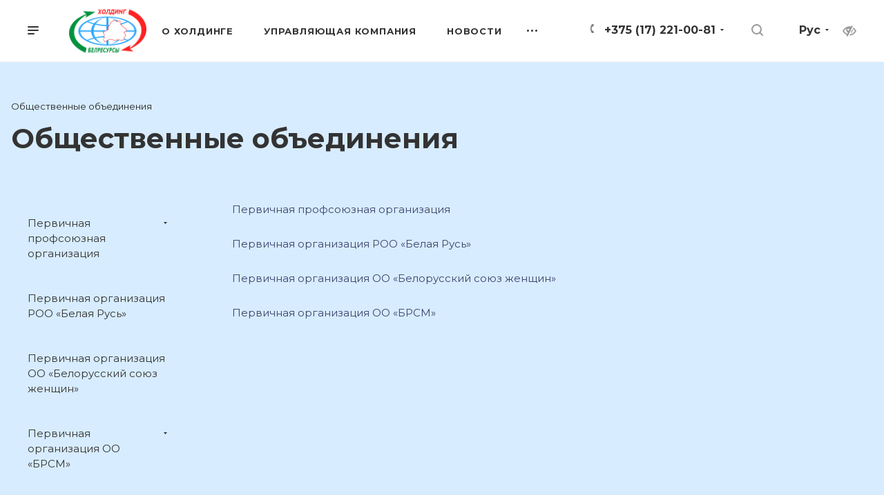

--- FILE ---
content_type: text/html; charset=UTF-8
request_url: http://belres.by/obshchestvennye-obedineniya/
body_size: 26755
content:
<!DOCTYPE html>

<html xmlns="http://www.w3.org/1999/xhtml" xml:lang="ru" lang="ru" class="  ">
	<head>
						<title>Общественные объединения - Белресурсы</title>
		<meta name="viewport" content="initial-scale=1.0, width=device-width" />
		<meta name="HandheldFriendly" content="true" />
		<meta name="yes" content="yes" />
		<meta name="apple-mobile-web-app-status-bar-style" content="black" />
		<meta name="SKYPE_TOOLBAR" content="SKYPE_TOOLBAR_PARSER_COMPATIBLE" />
		<meta http-equiv="Content-Type" content="text/html; charset=UTF-8" />
<meta name="keywords" content="услуги москва, готовые решения, priority агентство, IT компания, разработка сайтов, продвижение сайтов, сайты на битрикс" />
<meta name="description" content="Компания специализируется на оказании широкого спектра услуг как для корпоративных клиентов так и для частных лиц. Профессионализм и ответственность ключевые преимущества нашей компании." />
<link href="https://fonts.googleapis.com/css?family=Montserrat:300italic,400italic,500italic,700italic,400,300,500,700subset=latin,cyrillic-ext"  rel="stylesheet" />
<link href="/bitrix/cache/css/s1/aspro-priority/template_1219ed410e785c49e8bbfcc6ac6808e4/template_1219ed410e785c49e8bbfcc6ac6808e4_v1.css?1761286455984934"  data-template-style="true" rel="stylesheet" />
<script>if(!window.BX)window.BX={};if(!window.BX.message)window.BX.message=function(mess){if(typeof mess==='object'){for(let i in mess) {BX.message[i]=mess[i];} return true;}};</script>
<script>(window.BX||top.BX).message({'JS_CORE_LOADING':'Загрузка...','JS_CORE_NO_DATA':'- Нет данных -','JS_CORE_WINDOW_CLOSE':'Закрыть','JS_CORE_WINDOW_EXPAND':'Развернуть','JS_CORE_WINDOW_NARROW':'Свернуть в окно','JS_CORE_WINDOW_SAVE':'Сохранить','JS_CORE_WINDOW_CANCEL':'Отменить','JS_CORE_WINDOW_CONTINUE':'Продолжить','JS_CORE_H':'ч','JS_CORE_M':'м','JS_CORE_S':'с','JSADM_AI_HIDE_EXTRA':'Скрыть лишние','JSADM_AI_ALL_NOTIF':'Показать все','JSADM_AUTH_REQ':'Требуется авторизация!','JS_CORE_WINDOW_AUTH':'Войти','JS_CORE_IMAGE_FULL':'Полный размер'});</script>

<script src="/bitrix/js/main/core/core.js?1706794713494198"></script>

<script>BX.Runtime.registerExtension({'name':'main.core','namespace':'BX','loaded':true});</script>
<script>BX.setJSList(['/bitrix/js/main/core/core_ajax.js','/bitrix/js/main/core/core_promise.js','/bitrix/js/main/polyfill/promise/js/promise.js','/bitrix/js/main/loadext/loadext.js','/bitrix/js/main/loadext/extension.js','/bitrix/js/main/polyfill/promise/js/promise.js','/bitrix/js/main/polyfill/find/js/find.js','/bitrix/js/main/polyfill/includes/js/includes.js','/bitrix/js/main/polyfill/matches/js/matches.js','/bitrix/js/ui/polyfill/closest/js/closest.js','/bitrix/js/main/polyfill/fill/main.polyfill.fill.js','/bitrix/js/main/polyfill/find/js/find.js','/bitrix/js/main/polyfill/matches/js/matches.js','/bitrix/js/main/polyfill/core/dist/polyfill.bundle.js','/bitrix/js/main/core/core.js','/bitrix/js/main/polyfill/intersectionobserver/js/intersectionobserver.js','/bitrix/js/main/lazyload/dist/lazyload.bundle.js','/bitrix/js/main/polyfill/core/dist/polyfill.bundle.js','/bitrix/js/main/parambag/dist/parambag.bundle.js']);
</script>
<script>BX.Runtime.registerExtension({'name':'jquery2','namespace':'window','loaded':true});</script>
<script>BX.Runtime.registerExtension({'name':'fx','namespace':'window','loaded':true});</script>
<script>(window.BX||top.BX).message({'LANGUAGE_ID':'ru','FORMAT_DATE':'DD.MM.YYYY','FORMAT_DATETIME':'DD.MM.YYYY HH:MI:SS','COOKIE_PREFIX':'BITRIX_SM','SERVER_TZ_OFFSET':'10800','UTF_MODE':'Y','SITE_ID':'s1','SITE_DIR':'/','USER_ID':'','SERVER_TIME':'1768983701','USER_TZ_OFFSET':'0','USER_TZ_AUTO':'Y','bitrix_sessid':'3b31c87f6fa74eb21babe68f67e456a9'});</script>


<script  src="/bitrix/cache/js/s1/aspro-priority/kernel_main/kernel_main_v1.js?1706797467178147"></script>
<script src="/bitrix/js/main/jquery/jquery-2.2.4.min.js?170679471485578"></script>
<script src="/bitrix/js/main/ajax.min.js?170679471322194"></script>
<script>BX.setJSList(['/bitrix/js/main/core/core_fx.js','/bitrix/js/main/session.js','/bitrix/js/main/pageobject/pageobject.js','/bitrix/js/main/core/core_window.js','/bitrix/js/main/date/main.date.js','/bitrix/js/main/core/core_date.js','/bitrix/js/main/utils.js','/bitrix/templates/aspro-priority/js/jquery.actual.min.js','/bitrix/templates/aspro-priority/js/browser.js','/bitrix/templates/aspro-priority/js/jquery.fancybox.min.js','/bitrix/templates/aspro-priority/vendor/jquery.easing.js','/bitrix/templates/aspro-priority/vendor/jquery.appear.js','/bitrix/templates/aspro-priority/vendor/jquery.cookie.js','/bitrix/templates/aspro-priority/vendor/bootstrap.js','/bitrix/templates/aspro-priority/vendor/flexslider/jquery.flexslider.js','/bitrix/templates/aspro-priority/vendor/owl/js/owl.carousel.min.js','/bitrix/templates/aspro-priority/vendor/jquery.validate.min.js','/bitrix/templates/aspro-priority/vendor/ls.unveilhooks.min.js','/bitrix/templates/aspro-priority/js/jquery.uniform.min.js','/bitrix/templates/aspro-priority/js/jqModal.min.js','/bitrix/templates/aspro-priority/js/jquery.autocomplete.js','/bitrix/templates/aspro-priority/js/jquery-ui.min.js','/bitrix/templates/aspro-priority/js/detectmobilebrowser.js','/bitrix/templates/aspro-priority/js/matchMedia.js','/bitrix/templates/aspro-priority/js/jquery.waypoints.min.js','/bitrix/templates/aspro-priority/js/jquery.counterup.js','/bitrix/templates/aspro-priority/js/jquery.alphanumeric.js','/bitrix/templates/aspro-priority/js/jquery.mobile.custom.touch.min.js','/bitrix/templates/aspro-priority/js/jquery.mousewheel-3.0.6.min.js','/bitrix/templates/aspro-priority/js/jquery.mCustomScrollbar.min.js','/bitrix/templates/aspro-priority/js/jquery.onoff.min.js','/bitrix/templates/aspro-priority/js/jquery.autoresize.min.js','/bitrix/templates/aspro-priority/vendor/lazysizes.min.js','/bitrix/templates/aspro-priority/js/velocity.min.js','/bitrix/templates/aspro-priority/js/scrollTabs.js','/bitrix/templates/aspro-priority/js/general.js','/bitrix/templates/aspro-priority/js/custom.js','/bitrix/components/bitrix/search.title/script.js','/bitrix/templates/aspro-priority/components/bitrix/search.title/mega_menu/script.js','/bitrix/templates/aspro-priority/js/phones.js','/bitrix/templates/aspro-priority/components/bitrix/menu/top/script.js','/bitrix/templates/aspro-priority/components/bitrix/menu/left/script.js','/bitrix/templates/aspro-priority/components/bitrix/search.title/fixed/script.js','/bitrix/templates/aspro-priority/js/jquery.inputmask.bundle.min.js']);</script>
<script>BX.setCSSList(['/bitrix/templates/aspro-priority/css/fonts/font-awesome/css/font-awesome.min.css','/bitrix/templates/aspro-priority/vendor/flexslider/flexslider.css','/bitrix/templates/aspro-priority/vendor/owl/css/owl.carousel.min.css','/bitrix/templates/aspro-priority/vendor/owl/css/owl.theme.default.min.css','/bitrix/templates/aspro-priority/css/jquery.fancybox.css','/bitrix/templates/aspro-priority/css/theme-elements.css','/bitrix/templates/aspro-priority/css/theme-responsive.css','/bitrix/templates/aspro-priority/css/print.css','/bitrix/templates/aspro-priority/css/animation/animate.min.css','/bitrix/templates/aspro-priority/css/jquery.mCustomScrollbar.min.css','/bitrix/templates/aspro-priority/css/animation/animation_ext.css','/bitrix/templates/aspro-priority/css/jquery.onoff.css','/bitrix/templates/aspro-priority/css/bootstrap.css','/bitrix/templates/aspro-priority/css/h1-bold.css','/bitrix/templates/.default/ajax/ajax.css','/bitrix/templates/aspro-priority/css/width-2.css','/bitrix/templates/aspro-priority/css/font-10.css','/bitrix/templates/aspro-priority/components/bitrix/menu/language/style.css','/bitrix/templates/aspro-priority/styles.css','/bitrix/templates/aspro-priority/template_styles.css','/bitrix/templates/aspro-priority/css/responsive.css','/bitrix/templates/aspro-priority/themes/CUSTOM_s1/colors.css','/bitrix/templates/aspro-priority/bg_color/light/bgcolors.css','/bitrix/templates/aspro-priority/css/custom.css']);</script>
<script>BX.message({'IN_INDEX_PAGE':' на главной','SAVE_CONFIG':'Сохранить настройки','JS_REQUIRED':'Заполните это поле!','JS_FORMAT':'Неверный формат!','JS_FILE_EXT':'Недопустимое расширение файла!','JS_PASSWORD_COPY':'Пароли не совпадают!','JS_PASSWORD_LENGTH':'Минимум 6 символов!','JS_ERROR':'Неверно заполнено поле!','JS_FILE_SIZE':'Максимальный размер 5мб!','JS_FILE_BUTTON_NAME':'Выберите файл','JS_FILE_DEFAULT':'Прикрепить файл','JS_DATE':'Некорректная дата!','JS_DATETIME':'Некорректная дата/время!','JS_REQUIRED_LICENSES':'Согласитесь с условиями','S_CALLBACK':'Заказать звонок','ERROR_INCLUDE_MODULE_DIGITAL_TITLE':'Ошибка подключения модуля &laquo;Аспро: Digital-компания&raquo;','ERROR_INCLUDE_MODULE_DIGITAL_TEXT':'Ошибка подключения модуля &laquo;Аспро: Digital-компания&raquo;.<br />Пожалуйста установите модуль и повторите попытку','S_SERVICES':'Наши услуги','S_SERVICES_SHORT':'Услуги','S_TO_ALL_SERVICES':'Все услуги','S_CATALOG':'Каталог товаров','S_CATALOG_SHORT':'Каталог','S_TO_ALL_CATALOG':'Весь каталог','S_CATALOG_FAVORITES':'Наши товары','S_CATALOG_FAVORITES_SHORT':'Товары','S_NEWS':'Новости','S_TO_ALL_NEWS':'Все новости','S_COMPANY':'О компании','S_OTHER':'Прочее','S_CONTENT':'Контент','T_JS_ARTICLE':'Артикул: ','T_JS_NAME':'Наименование: ','T_JS_PRICE':'Цена: ','T_JS_QUANTITY':'Количество: ','T_JS_SUMM':'Сумма: ','MORE_TEXT_AJAX':'Загрузить еще','FANCY_CLOSE':'Закрыть','FANCY_NEXT':'Вперед','FANCY_PREV':'Назад','S_ORDER_PRODUCT':'Заказать','CUSTOM_COLOR_CHOOSE':'Выбрать','CUSTOM_COLOR_CANCEL':'Отмена','S_MOBILE_MENU':'Меню','DIGITAL_T_MENU_BACK':'Назад','DIGITAL_T_MENU_CALLBACK':'Обратная связь','DIGITAL_T_MENU_CONTACTS_TITLE':'Будьте на связи','TITLE_BASKET':'В корзине товаров на #SUMM#','BASKET_SUMM':'#SUMM#','EMPTY_BASKET':'пуста','TITLE_BASKET_EMPTY':'Корзина пуста','BASKET':'Корзина','SEARCH_TITLE':'Поиск','SOCIAL_TITLE':'Оставайтесь на связи','LOGIN':'Войти','MY_CABINET':'Мой кабинет','HEADER_SCHEDULE':'Время работы','SEO_TEXT':'SEO описание','COMPANY_IMG':'Картинка компании','COMPANY_TEXT':'Описание компании','JS_RECAPTCHA_ERROR':'Пройдите проверку','JS_PROCESSING_ERROR':'Согласитесь с условиями!','CONFIG_SAVE_SUCCESS':'Настройки сохранены','CONFIG_SAVE_FAIL':'Ошибка сохранения настроек','FILTER_TITLE':'Фильтр','RELOAD_PAGE':'Обновить страницу','REFRESH':'Поменять картинку','RECAPTCHA_TEXT':'Подтвердите, что вы не робот','ASK_QUESTION_BUTTON':'Задайте вопрос','QUESTION_BUTTON':'Задать вопрос','CALLBACK_FORM_BUTTON_TEXT':'Заказать звонок','ASK_QUESTION_FORM_BUTTON_TEXT':'Написать сообщение','ADD_REVIEW_FORM_BUTTON_TEXT':'Оставить отзыв','MAP_FORM_BUTTON_TEXT':'Ближайший офис','METRO_TITLE':'Метро','SCHEDULE_TITLE':'Время работы','PHONE_TITLE':'Телефон','EMAIL_TITLE':'E-mail','TITLE_BUTTON':'Написать сообщение','CITY_CHOISE_TEXT':'Выберите город'})</script>
<link rel="shortcut icon" href="/favicon.ico" type="image/x-icon" />
<link rel="apple-touch-icon" sizes="180x180" href="/include/apple-touch-icon.png" />
<meta property="og:title" content="Общественные объединения - Белресурсы" />
<meta property="og:type" content="website" />
<meta property="og:image" content="http://belres.by/upload/CPriority/3da/vu65elvzorg4rvlbtr9k7dl7s9r9fj26.png" />
<link rel="image_src" href="http://belres.by/upload/CPriority/3da/vu65elvzorg4rvlbtr9k7dl7s9r9fj26.png"  />
<meta property="og:url" content="/obshchestvennye-obedineniya/" />
<meta property="og:description" content="Компания специализируется на оказании широкого спектра услуг как для корпоративных клиентов так и для частных лиц. Профессионализм и ответственность ключевые преимущества нашей компании." />



<script  src="/bitrix/cache/js/s1/aspro-priority/template_b1bfe88255d03d1160a7efe744372d79/template_b1bfe88255d03d1160a7efe744372d79_v1.js?1706794845581337"></script>
<script>var _ba = _ba || []; _ba.push(["aid", "318a40c77b79a286c58895d046a3c706"]); _ba.push(["host", "belres.by"]); (function() {var ba = document.createElement("script"); ba.type = "text/javascript"; ba.async = true;ba.src = (document.location.protocol == "https:" ? "https://" : "http://") + "bitrix.info/ba.js";var s = document.getElementsByTagName("script")[0];s.parentNode.insertBefore(ba, s);})();</script>


					</head>

	<body class="site_s1 regionality_n mfixed_Y mfixed_view_always mheader-vcustom footer-v6 fill_bg_ title-v1 with_phones wheader_vcustom">
		<div id="panel"></div>
						<script>
		var arBasketItems = {};
		var arPriorityOptions = ({
			'SITE_DIR' : '/',
			'SITE_ID' : 's1',
			'SITE_TEMPLATE_PATH' : '/bitrix/templates/aspro-priority',
			//'SITE_ADDRESS' : "",
			'SITE_ADDRESS' : "'belres.by'",
			'THEME' : ({
				'THEME_SWITCHER' : 'N',
				'BASE_COLOR' : 'CUSTOM',
				'BASE_COLOR_CUSTOM' : '3d446d',
				'TOP_MENU' : '',
				'LOGO_IMAGE' : '/upload/CPriority/3da/vu65elvzorg4rvlbtr9k7dl7s9r9fj26.png',
				'LOGO_IMAGE_LIGHT' : '/upload/CPriority/c56/zipt3gji31711h2i415ll7fizb2pki3d.ico',
				'TOP_MENU_FIXED' : 'Y',
				'COLORED_LOGO' : 'N',
				'SIDE_MENU' : 'LEFT',
				'SCROLLTOTOP_TYPE' : 'ROUND_COLOR',
				'SCROLLTOTOP_POSITION' : 'PADDING',
				'CAPTCHA_FORM_TYPE' : 'N',
				'PHONE_MASK' : '+375 (99) 999-99-99',
				'VALIDATE_PHONE_MASK' : '^[+][3][7][5] [(][2,3,4][3,4,5,9][)] [0-9]{3}[-][0-9]{2}[-][0-9]{2}$',
				'DATE_MASK' : 'dd.mm.yyyy',
				'DATE_PLACEHOLDER' : 'дд.мм.гггг',
				'VALIDATE_DATE_MASK' : '^[0-9]{1,2}\.[0-9]{1,2}\.[0-9]{4}$',
				'DATETIME_MASK' : 'dd.mm.yyyy HH:ss',
				'DATETIME_PLACEHOLDER' : 'дд.мм.гггг чч:мм',
				'VALIDATE_DATETIME_MASK' : '^[0-9]{1,2}\.[0-9]{1,2}\.[0-9]{4} [0-9]{1,2}\:[0-9]{1,2}$',
				'VALIDATE_FILE_EXT' : 'png|jpg|jpeg|gif|doc|docx|xls|xlsx|txt|pdf|odt|rtf',
				'SOCIAL_VK' : '',
				'SOCIAL_FACEBOOK' : '',
				'SOCIAL_TWITTER' : '',
				'SOCIAL_YOUTUBE' : '',
				'SOCIAL_ODNOKLASSNIKI' : '',
				'SOCIAL_GOOGLEPLUS' : '',
				'BANNER_WIDTH' : '',
				'TEASERS_INDEX' : 'N',
				'CATALOG_INDEX' : 'N',
				'PORTFOLIO_INDEX' : 'N',
				'INSTAGRAMM_INDEX' : 'N',
				'BIGBANNER_ANIMATIONTYPE' : 'FADE',
				'BIGBANNER_SLIDESSHOWSPEED' : '5000',
				'BIGBANNER_ANIMATIONSPEED' : '600',
				'PARTNERSBANNER_SLIDESSHOWSPEED' : '5000',
				'PARTNERSBANNER_ANIMATIONSPEED' : '600',
				'ORDER_VIEW' : 'N',
				'ORDER_BASKET_VIEW' : 'HEADER',
				'URL_BASKET_SECTION' : '/cart/',
				'URL_ORDER_SECTION' : '/cart/order/',
				'PAGE_WIDTH' : '2',
				'PAGE_CONTACTS' : 'custom',
				'HEADER_TYPE' : 'custom',
				'HEADER_TOP_LINE' : '',
				'HEADER_FIXED' : '2',
				'HEADER_MOBILE' : 'custom',
				'HEADER_MOBILE_MENU' : '1',
				'HEADER_MOBILE_MENU_SHOW_TYPE' : '',
				'REGIONALITY_SEARCH_ROW' : 'N',
				'TYPE_SEARCH' : 'fixed',
				'PAGE_TITLE' : '1',
				'INDEX_TYPE' : 'index2',
				'FOOTER_TYPE' : '6',
				'FOOTER_TYPE' : '6',
				'PRINT_BUTTON' : 'N',
				'SHOW_SMARTFILTER' : 'N',
				'LICENCE_CHECKED' : 'N',
				'FILTER_VIEW' : 'VERTICAL',
				'YA_GOLAS' : 'Y',
				'YA_COUNTER_ID' : '95665532',
				'USE_FORMS_GOALS' : 'NONE',
				'USE_SALE_GOALS' : 'Y',
				'USE_DEBUG_GOALS' : 'N',
				'IS_BASKET_PAGE' : '',
				'IS_ORDER_PAGE' : '',
				'FORM_TYPE' : 'POPUP',
				'INSTAGRAMM_INDEX_TEMPLATE' : '3',
				'COMPACT_FOOTER_MOBILE' : 'Y',
			})
		});
		</script>
		<!--'start_frame_cache_options-block'-->			<script>
				var arBasketItems = [];
			</script>
		<!--'end_frame_cache_options-block'-->				




		


				<div class="cd-modal-bg"></div>
		
<div class="mega_fixed_menu">
	<div class="maxwidth-theme">
		<svg class="svg svg-close" width="14" height="14" viewBox="0 0 14 14">
		  <path data-name="Rounded Rectangle 568 copy 16" d="M1009.4,953l5.32,5.315a0.987,0.987,0,0,1,0,1.4,1,1,0,0,1-1.41,0L1008,954.4l-5.32,5.315a0.991,0.991,0,0,1-1.4-1.4L1006.6,953l-5.32-5.315a0.991,0.991,0,0,1,1.4-1.4l5.32,5.315,5.31-5.315a1,1,0,0,1,1.41,0,0.987,0.987,0,0,1,0,1.4Z" transform="translate(-1001 -946)"></path>
		</svg>
		<i class="svg svg-close mask arrow"></i>
		<div class="logo">
			<a href="/"><img src="/upload/CPriority/3da/vu65elvzorg4rvlbtr9k7dl7s9r9fj26.png" alt="Белресурсы" title="Белресурсы" data-src="" /></a>		</div>
		<div class="row">
			<div class="col-md-9">
				<div class="left_block">
										
				<div class="search-wrapper">
				<div id="title-search_mega_menu">
					<form action="/search/" class="search">
						<div class="search-input-div">
							<input class="search-input" id="title-search-input_mega_menu" type="text" name="q" value="" placeholder="Поиск" autocomplete="off" />
						</div>
						<div class="search-button-div">
							<button class="btn btn-search" type="submit" name="s" value="Поиск"><i class="svg svg-search mask"></i></button>
						</div>
					</form>
				</div>
			</div>
	<script>
	var jsControl = new JCTitleSearch3({
		//'WAIT_IMAGE': '/bitrix/themes/.default/images/wait.gif',
		'AJAX_PAGE' : '/obshchestvennye-obedineniya/',
		'CONTAINER_ID': 'title-search_mega_menu',
		'INPUT_ID': 'title-search-input_mega_menu',
		'MIN_QUERY_LEN': 2
	});
</script>										<!-- noindex -->
							<div class="menu-only">
		<nav class="mega-menu">
			<div class="table-menu">
				<div class="marker-nav"></div>
				<table>
					<tr>
											
														<td class="menu-item unvisible dropdown  ">
								<div class="wrap">
									<a class="dark-color dropdown-toggle" href="/company/">
										О холдинге										<div class="line-wrapper"><span class="line"></span></div>
									</a>
																			<span class="tail"></span>
										<ul class="dropdown-menu">
																																			<li class=" ">
													<a href="/company/index.php" title="О холдинге "Белресурсы"">О холдинге "Белресурсы"</a>
																									</li>
																																			<li class=" ">
													<a href="/company/istoriya/" title="История холдинга">История холдинга</a>
																									</li>
																																			<li class=" ">
													<a href="/company/partners/" title="Состав холдинга">Состав холдинга</a>
																									</li>
																																			<li class=" ">
													<a href="/company/doska-pochyeta/" title="Доска почёта холдинга">Доска почёта холдинга</a>
																									</li>
																					</ul>
																	</div>
							</td>
											
														<td class="menu-item unvisible dropdown  ">
								<div class="wrap">
									<a class="dark-color dropdown-toggle" href="/upravlyayushchaya-kompaniya/">
										Управляющая компания										<div class="line-wrapper"><span class="line"></span></div>
									</a>
																			<span class="tail"></span>
										<ul class="dropdown-menu">
																																			<li class="dropdown-submenu ">
													<a href="/upravlyayushchaya-kompaniya/staff/" title="Руководство">Руководство<span class="arrow"><i></i></span></a>
																											<ul class="dropdown-menu">
																																															<li class=" ">
																	<a href="/upravlyayushchaya-kompaniya/staff/sostav-direktsii/" title="Состав дирекции">Состав дирекции</a>
																																	</li>
																													</ul>
																									</li>
																																			<li class="dropdown-submenu ">
													<a href="/upravlyayushchaya-kompaniya/korporativnoe-upravlenie/" title="Корпоративное управление">Корпоративное управление<span class="arrow"><i></i></span></a>
																											<ul class="dropdown-menu">
																																															<li class=" ">
																	<a href="/upravlyayushchaya-kompaniya/korporativnoe-upravlenie/struktura-korporativnogo-upravleniya/" title="Структура органов управления">Структура органов управления</a>
																																	</li>
																																															<li class=" ">
																	<a href="/upravlyayushchaya-kompaniya/korporativnoe-upravlenie/korporativnyy-kodeks/" title="Корпоративный кодекс">Корпоративный кодекс</a>
																																	</li>
																													</ul>
																									</li>
																																			<li class="dropdown-submenu ">
													<a href="/upravlyayushchaya-kompaniya/vidy-deyatelnosti/" title="Виды деятельности">Виды деятельности<span class="arrow"><i></i></span></a>
																											<ul class="dropdown-menu">
																																															<li class=" ">
																	<a href="/upravlyayushchaya-kompaniya/vidy-deyatelnosti/protsedury-zakupok/" title="Организация процедур закупок">Организация процедур закупок</a>
																																	</li>
																																															<li class=" ">
																	<a href="/upravlyayushchaya-kompaniya/vidy-deyatelnosti/sortirovka-stekloboya/" title="Сортировка стеклобоя">Сортировка стеклобоя</a>
																																	</li>
																																															<li class=" ">
																	<a href="/upravlyayushchaya-kompaniya/vidy-deyatelnosti/realizatsiya-mezhpravitelstvennykh-soglasheniy/" title="Реализация межправительственных соглашений">Реализация межправительственных соглашений</a>
																																	</li>
																																															<li class=" ">
																	<a href="/upravlyayushchaya-kompaniya/vidy-deyatelnosti/transportnye-uslugi/" title="Транспортные услуги">Транспортные услуги</a>
																																	</li>
																																															<li class=" ">
																	<a href="/upravlyayushchaya-kompaniya/vidy-deyatelnosti/metallolom/" title="Закупка и экспорт лома и отходов твердосплавных изделий и легированных сталей">Закупка и экспорт лома и отходов твердосплавных изделий и легированных сталей</a>
																																	</li>
																																															<li class=" ">
																	<a href="/upravlyayushchaya-kompaniya/vidy-deyatelnosti/brokerskie-uslugi/" title="Брокерские услуги">Брокерские услуги</a>
																																	</li>
																													</ul>
																									</li>
																																			<li class="dropdown-submenu ">
													<a href="/upravlyayushchaya-kompaniya/komissiya-po-protivodeystviyu-korruptsii/" title="Комиссия по противодействию коррупции">Комиссия по противодействию коррупции<span class="arrow"><i></i></span></a>
																											<ul class="dropdown-menu">
																																															<li class=" ">
																	<a href="/upravlyayushchaya-kompaniya/komissiya-po-protivodeystviyu-korruptsii/costav-komissii-po-protivodeystviyu-korruptsii/" title="Cостав комиссии по противодействию коррупции">Cостав комиссии по противодействию коррупции</a>
																																	</li>
																													</ul>
																									</li>
																																			<li class=" ">
													<a href="/upravlyayushchaya-kompaniya/politika-v-otnoshenii-obrabotki-personalnykh-dannykh/" title="Политика в отношении обработки персональных данных">Политика в отношении обработки персональных данных</a>
																									</li>
																																			<li class=" ">
													<a href="/upravlyayushchaya-kompaniya/predpriyatiya-sozdannye-za-rubezhom-s-uchastiem-upravlyayushchey-kompanii/" title="Предприятия, созданные за рубежом с участием управляющей компании">Предприятия, созданные за рубежом с участием управляющей компании</a>
																									</li>
																					</ul>
																	</div>
							</td>
											
														<td class="menu-item unvisible   ">
								<div class="wrap">
									<a class="dark-color " href="/news/">
										Новости										<div class="line-wrapper"><span class="line"></span></div>
									</a>
																	</div>
							</td>
											
														<td class="menu-item unvisible dropdown  ">
								<div class="wrap">
									<a class="dark-color dropdown-toggle" href="/poryadok-rassmotreniya-obrashcheniy-grazhdan-v-tom-chisle-individualnykh-predprinimateley-i-yuridich/">
										Обращения										<div class="line-wrapper"><span class="line"></span></div>
									</a>
																			<span class="tail"></span>
										<ul class="dropdown-menu">
																																			<li class=" ">
													<a href="/poryadok-rassmotreniya-obrashcheniy-grazhdan-v-tom-chisle-individualnykh-predprinimateley-i-yuridich/elektronnye-obrashcheniya/" title="Электронные обращения">Электронные обращения</a>
																									</li>
																																			<li class=" ">
													<a href="/poryadok-rassmotreniya-obrashcheniy-grazhdan-v-tom-chisle-individualnykh-predprinimateley-i-yuridich/lichnyy-priem-grazhdan-ikh-predstaviteley-predstaviteley-yuridicheskikh-lits/" title="График приема">График приема</a>
																									</li>
																																			<li class=" ">
													<a href="/poryadok-rassmotreniya-obrashcheniy-grazhdan-v-tom-chisle-individualnykh-predprinimateley-i-yuridich/pryamye-telefonnye-linii/" title="Прямые телефонные линии">Прямые телефонные линии</a>
																									</li>
																																			<li class=" ">
													<a href="/poryadok-rassmotreniya-obrashcheniy-grazhdan-v-tom-chisle-individualnykh-predprinimateley-i-yuridich/administrativnye-protsedury/" title="Административные процедуры">Административные процедуры</a>
																									</li>
																					</ul>
																	</div>
							</td>
											
														<td class="menu-item unvisible dropdown  ">
								<div class="wrap">
									<a class="dark-color dropdown-toggle" href="/arenda/">
										Аренда и продажа										<div class="line-wrapper"><span class="line"></span></div>
									</a>
																			<span class="tail"></span>
										<ul class="dropdown-menu">
																																			<li class=" ">
													<a href="/arenda/arenda-i-prodazha-nedvizhimogo-imushchestva-v-oao-belresursy-upravlyayushchaya-kompaniya-kholdinga-b/" title="Аренда и продажа недвижимого имущества в ОАО «Белресурсы» - управляющая компания холдинга «Белресурсы»">Аренда и продажа недвижимого имущества в ОАО «Белресурсы» - управляющая компания холдинга «Белресурсы»</a>
																									</li>
																																			<li class=" ">
													<a href="/arenda/arenda-i-prodazha-nedvizhimogo-imushchestva-v-organizatsiyakh-kholdinga-/" title="Аренда и продажа недвижимого имущества в  организациях холдинга ">Аренда и продажа недвижимого имущества в  организациях холдинга </a>
																									</li>
																																			<li class=" ">
													<a href="/arenda/prodazha-imushchestva-v-oao-belresursy-upravlyayushchaya-kompaniya-kholdinga-belresursy/" title="Продажа имущества в ОАО «Белресурсы» - управляющая компания холдинга «Белресурсы»">Продажа имущества в ОАО «Белресурсы» - управляющая компания холдинга «Белресурсы»</a>
																									</li>
																					</ul>
																	</div>
							</td>
											
														<td class="menu-item unvisible dropdown  active">
								<div class="wrap">
									<a class="dark-color dropdown-toggle" href="/obshchestvennye-obedineniya/">
										Общественные объединения										<div class="line-wrapper"><span class="line"></span></div>
									</a>
																			<span class="tail"></span>
										<ul class="dropdown-menu">
																																			<li class="dropdown-submenu ">
													<a href="/obshchestvennye-obedineniya/profkom/" title="Первичная профсоюзная организация">Первичная профсоюзная организация<span class="arrow"><i></i></span></a>
																											<ul class="dropdown-menu">
																																															<li class=" ">
																	<a href="/obshchestvennye-obedineniya/profkom/profsoyuznyy-komitet-pervichnoy-profsoyuznoy-organizatsii/" title="Профсоюзный комитет  первичной профсоюзной организации">Профсоюзный комитет  первичной профсоюзной организации</a>
																																	</li>
																																															<li class=" ">
																	<a href="/upload/dokumenty/ustav-2023-profsoyus.pdf" title="Устав">Устав</a>
																																	</li>
																																															<li class=" ">
																	<a href="/obshchestvennye-obedineniya/profkom/spisok-rukovodstva-federatsii-profsoyuzov-belarusi/" title="Федерация Профсоюзов Беларуси">Федерация Профсоюзов Беларуси</a>
																																	</li>
																																															<li class=" ">
																	<a href="/obshchestvennye-obedineniya/profkom/ozdorovlenie.php" title="Оздоровление">Оздоровление</a>
																																	</li>
																																															<li class=" ">
																	<a href="/upload/dokumenty/polozhenie-o-politike.pdf" title="Положение о политике в отношении обработки персональных данных">Положение о политике в отношении обработки персональных данных</a>
																																	</li>
																																															<li class=" ">
																	<a href="/obshchestvennye-obedineniya/profkom/respublikanskiy-komitet-profsoyuza-rabotnikov-gosudarstvennykh-i-drugikh-uchrezhdeniy-/" title="Республиканский комитет профсоюза работников государственных и других учреждений ">Республиканский комитет профсоюза работников государственных и других учреждений </a>
																																	</li>
																													</ul>
																									</li>
																																			<li class=" ">
													<a href="/obshchestvennye-obedineniya/belaya-rus/" title="Первичная организация РОО «Белая Русь»">Первичная организация РОО «Белая Русь»</a>
																									</li>
																																			<li class=" ">
													<a href="/obshchestvennye-obedineniya/pervichnaya-organizatsiya-oo-belorusskiy-soyuz-zhenshchin/pervichnaya-organizatsiya-oo-belorusskiy-soyuz-zhenshchin.php" title="Первичная организация ОО «Белорусский союз женщин»">Первичная организация ОО «Белорусский союз женщин»</a>
																									</li>
																																			<li class="dropdown-submenu ">
													<a href="/obshchestvennye-obedineniya/brsmbel/" title="Первичная организация ОО «БРСМ»">Первичная организация ОО «БРСМ»<span class="arrow"><i></i></span></a>
																											<ul class="dropdown-menu">
																																															<li class=" ">
																	<a href="/obshchestvennye-obedineniya/brsmbel/obshchestvennoe-obedinenie-belorusskiy-respublikanskiy-soyuz-molodezhi.php" title="Общественное объединение «Белорусский республиканский союз молодежи»">Общественное объединение «Белорусский республиканский союз молодежи»</a>
																																	</li>
																																															<li class=" ">
																	<a href="/obshchestvennye-obedineniya/brsmbel/napravleniya-deyatelnosti.php/" title="Направления деятельности">Направления деятельности</a>
																																	</li>
																																															<li class=" ">
																	<a href="/obshchestvennye-obedineniya/brsmbel/ustav.php/" title="Устав">Устав</a>
																																	</li>
																																															<li class=" ">
																	<a href="/obshchestvennye-obedineniya/brsmbel/kontakty.php/" title="Контакты">Контакты</a>
																																	</li>
																													</ul>
																									</li>
																					</ul>
																	</div>
							</td>
											
														<td class="menu-item unvisible   ">
								<div class="wrap">
									<a class="dark-color " href="/contacts/">
										Контакты										<div class="line-wrapper"><span class="line"></span></div>
									</a>
																	</div>
							</td>
											
														<td class="menu-item unvisible   ">
								<div class="wrap">
									<a class="dark-color " href="https://t.me/belresurs">
										телеграмм										<div class="line-wrapper"><span class="line"></span></div>
									</a>
																	</div>
							</td>
						
						<td class="dropdown js-dropdown nosave unvisible">
							<div class="wrap">
								<a class="dropdown-toggle more-items" href="#">
									<span>Ещё</span>
								</a>
								<span class="tail"></span>
								<ul class="dropdown-menu"></ul>
							</div>
						</td>

					</tr>
				</table>
			</div>						
		</nav>
	</div>
					<!-- /noindex -->
														</div>
			</div>
			<div class="col-md-3">
				<div class="right_block">
					<div class="top_block one_item">
						<div class="button"><span class="btn btn-default btn-lg animate-load" data-event="jqm" data-param-id="" data-name="question">Задать вопрос</span></div>
												<div class="wrap_icon wrap_basket font_upper_md">
													</div>
					</div>
					<div class="contact_wrap">
						<div class="info">
																					<div class="phone blocks">
								<div class="">
											
								<div class="phone with_dropdown">
				<div class="wrap">
					<div>
						<svg class="svg svg-phone white sm" width="5" height="13" viewBox="0 0 5 13">
							<path class="cls-phone" d="M785.738,193.457a22.174,22.174,0,0,0,1.136,2.041,0.62,0.62,0,0,1-.144.869l-0.3.3a0.908,0.908,0,0,1-.805.33,4.014,4.014,0,0,1-1.491-.274c-1.2-.679-1.657-2.35-1.9-3.664a13.4,13.4,0,0,1,.024-5.081c0.255-1.316.73-2.991,1.935-3.685a4.025,4.025,0,0,1,1.493-.288,0.888,0.888,0,0,1,.8.322l0.3,0.3a0.634,0.634,0,0,1,.113.875c-0.454.8-.788,1.37-1.132,2.045-0.143.28-.266,0.258-0.557,0.214l-0.468-.072a0.532,0.532,0,0,0-.7.366,8.047,8.047,0,0,0-.023,4.909,0.521,0.521,0,0,0,.7.358l0.468-.075c0.291-.048.4-0.066,0.555,0.207h0Z" transform="translate(-782 -184)"/>
						</svg>
						<a href="tel:+375172210081">+375 (17) 221-00-81</a>
					</div>
				</div>
									<div class="dropdown">
						<div class="wrap scrollbar">
																							<div class="more_phone">
									<a  rel="nofollow" href="tel:+375172786315">+375 (17) 278-63-15<span>Fax</span></a>
								</div>
													</div>
					</div>
							</div>
					
												</div>
															</div>
							
		
							<div class="email blocks">
					<a href="mailto:info@belres.by"><span>info@belres.by</span></a>				</div>
			
		
								
		
							<div class="address blocks">
					г. Минск ул. Казинца, 4, комн. 304, 220099				</div>
			
		
							</div>
					</div>
					<div class="social-block">
						<div class="social-icons">
		<!-- noindex -->
	<ul>
																									</ul>
	<!-- /noindex -->
</div>					</div>
				</div>
			</div>
		</div>
	</div>
</div>
		<div class="header_wrap visible-lg visible-md title-v1">
			
<header class="header-vcustom canfixed  small-icons">
    <div class="logo_and_menu-row white">
        <div class="header_container clearfix">
            <div class="logo-row">
                <div class="row">
                    <div class="menu-row">
                        <div class="right-icons pull-right">
                                                                                    <div class="pull-right">
                                <div class="wrap_icon">
                                    <a href="/?special=Y" class="top-btn inline-search-show"><svg class="svg visually-impaired" viewBox="0 0 100 80.95"><path d="M73.55,31.94a27.35,27.35,0,0,0-1-7.18l-15,31.29C66.86,52.64,73.55,43.14,73.55,31.94ZM64.39,0,60.65,7.78a51.66,51.66,0,0,0-8.09-1.17A23.73,23.73,0,0,0,50,6.47h0a24,24,0,0,0-2.56.14C15.31,8.28,0,39.93,0,39.93S10.08,60.75,31,69.52l-3,6.25L37.24,81,73.62,5.19ZM35,61.12c-12.8-4.91-21-15.19-25-21.19A58.13,58.13,0,0,1,28.29,22a27.23,27.23,0,0,0-1.84,9.91,25.88,25.88,0,0,0,12,22.17Zm6.79-23.71a6.93,6.93,0,0,1-6.64-7.19A6.94,6.94,0,0,1,41.83,23a6.94,6.94,0,0,1,6.66,7.19A6.94,6.94,0,0,1,41.83,37.41ZM77.34,14.87l-4,8.29A59.5,59.5,0,0,1,89.92,39.94c-4.93,7.57-16.78,22-36,23.75l-4.63,9.66c.24,0,.48,0,.73,0,33.92,0,50-33.46,50-33.46S92.59,24.75,77.34,14.87Z"></path></svg></a>
                                </div>
                            </div>
                            
                            
	<div class="pull-right">
		<div class="language-block">
			<div class="wrap_icon inner-table-block">
				<div class="phone with_dropdown">
					<div class="wrap">
						<div>
																								<a class="language" href="javascript:void(0)">Рус</a>
									    						</div>
					</div>
					<div class="dropdown">
						<div class="wrap scrollbar">
															<div class="more_phone">
									<a rel="nofollow" href="http://en.belres.by">Eng</a>
								</div>
															<div class="more_phone">
									<a rel="nofollow" href="https://bel.belres.by">Бел</a>
								</div>
													</div>
					</div>
				</div>
			</div>
		</div>
	</div>

                            <div class="pull-right show-fixed">
                                <div class="wrap_icon">
                                    		<button class="top-btn inline-search-show">
			<svg class="svg svg-search" width="17" height="17" viewBox="0 0 17 17" aria-hidden="true">
  <path class="cls-1" d="M16.709,16.719a1,1,0,0,1-1.412,0l-3.256-3.287A7.475,7.475,0,1,1,15,7.5a7.433,7.433,0,0,1-1.549,4.518l3.258,3.289A1,1,0,0,1,16.709,16.719ZM7.5,2A5.5,5.5,0,1,0,13,7.5,5.5,5.5,0,0,0,7.5,2Z"></path>
</svg>			<span class="title"></span>
		</button>
		                                </div>
                            </div>
                                                            <div class="pull-right">
                                    <div class="region_phone">
                                                                                                                            <div class="wrap_icon inner-table-block">
                                                <div class="phone-block">
                                                    <div>		
								<div class="phone with_dropdown">
				<div class="wrap">
					<div>
						<svg class="svg svg-phone mask" width="5" height="13" viewBox="0 0 5 13">
							<path class="cls-phone" d="M785.738,193.457a22.174,22.174,0,0,0,1.136,2.041,0.62,0.62,0,0,1-.144.869l-0.3.3a0.908,0.908,0,0,1-.805.33,4.014,4.014,0,0,1-1.491-.274c-1.2-.679-1.657-2.35-1.9-3.664a13.4,13.4,0,0,1,.024-5.081c0.255-1.316.73-2.991,1.935-3.685a4.025,4.025,0,0,1,1.493-.288,0.888,0.888,0,0,1,.8.322l0.3,0.3a0.634,0.634,0,0,1,.113.875c-0.454.8-.788,1.37-1.132,2.045-0.143.28-.266,0.258-0.557,0.214l-0.468-.072a0.532,0.532,0,0,0-.7.366,8.047,8.047,0,0,0-.023,4.909,0.521,0.521,0,0,0,.7.358l0.468-.075c0.291-.048.4-0.066,0.555,0.207h0Z" transform="translate(-782 -184)"/>
						</svg>
						<a href="tel:+375172210081">+375 (17) 221-00-81</a>
					</div>
				</div>
									<div class="dropdown">
						<div class="wrap scrollbar">
																							<div class="more_phone">
									<a  rel="nofollow" href="tel:+375172786315">+375 (17) 278-63-15<span>Fax</span></a>
								</div>
													</div>
					</div>
							</div>
					
				</div>
                                                                                                    </div>
                                            </div>
                                                                            </div>
                                </div>
                                                    </div>
                        <div class="logo-block pull-left">
                            		<div class="burger pull-left">
			<svg class="svg svg-burger" width="16" height="12" viewBox="0 0 16 12">
  <path data-name="Rounded Rectangle 81 copy 4" class="cls-1" d="M872,958h-8a1,1,0,0,1-1-1h0a1,1,0,0,1,1-1h8a1,1,0,0,1,1,1h0A1,1,0,0,1,872,958Zm6-5H864a1,1,0,0,1,0-2h14A1,1,0,0,1,878,953Zm0-5H864a1,1,0,0,1,0-2h14A1,1,0,0,1,878,948Z" transform="translate(-863 -946)"></path>
</svg>			<svg class="svg svg-close" width="14" height="14" viewBox="0 0 14 14">
  <path data-name="Rounded Rectangle 568 copy 16" class="cls-1" d="M1009.4,953l5.32,5.315a0.987,0.987,0,0,1,0,1.4,1,1,0,0,1-1.41,0L1008,954.4l-5.32,5.315a0.991,0.991,0,0,1-1.4-1.4L1006.6,953l-5.32-5.315a0.991,0.991,0,0,1,1.4-1.4l5.32,5.315,5.31-5.315a1,1,0,0,1,1.41,0,0.987,0.987,0,0,1,0,1.4Z" transform="translate(-1001 -946)"></path>
</svg>		</div>
		                            <div class="logo">
                                <a href="/"><img src="/upload/CPriority/3da/vu65elvzorg4rvlbtr9k7dl7s9r9fj26.png" alt="Белресурсы" title="Белресурсы" data-src="" /></a>                            </div>
                        </div>
                        
	<div class="menu-only catalog_icons_Y icons_position_ view_type_BLOCK count_menu_wide_count_2">
		<nav class="mega-menu sliced">
			<div class="table-menu">
				<div class="marker-nav"></div>
				<table>
					<tr>
																	
																												<td class="menu-item unvisible normal_dropdown dropdown  ">
								<div class="wrap">
									<a class="font_xs dark-color dropdown-toggle" href="/company/">
										<span>О холдинге</span>
									</a>
																			<span class="tail"></span>
										<ul class="dropdown-menu">
																																			<li class="item clearfix  ">
																																																																			<div class="menu_body">
														<a class="dark-color" href="/company/index.php" title="О холдинге "Белресурсы"">О холдинге "Белресурсы"</a>
																											</div>
												</li>
																																			<li class="item clearfix  ">
																																																																			<div class="menu_body">
														<a class="dark-color" href="/company/istoriya/" title="История холдинга">История холдинга</a>
																											</div>
												</li>
																																			<li class="item clearfix  ">
																																																																			<div class="menu_body">
														<a class="dark-color" href="/company/partners/" title="Состав холдинга">Состав холдинга</a>
																											</div>
												</li>
																																			<li class="item clearfix  ">
																																																																			<div class="menu_body">
														<a class="dark-color" href="/company/doska-pochyeta/" title="Доска почёта холдинга">Доска почёта холдинга</a>
																											</div>
												</li>
																					</ul>
																	</div>
							</td>
																		
																												<td class="menu-item unvisible normal_dropdown dropdown  ">
								<div class="wrap">
									<a class="font_xs dark-color dropdown-toggle" href="/upravlyayushchaya-kompaniya/">
										<span>Управляющая компания</span>
									</a>
																			<span class="tail"></span>
										<ul class="dropdown-menu">
																																			<li class="item clearfix dropdown-submenu ">
																																																																			<div class="menu_body">
														<a class="dark-color" href="/upravlyayushchaya-kompaniya/staff/" title="Руководство">Руководство<span class="arrow"><i></i></span></a>
																													<ul class="dropdown-menu">
																
																																
																																		<li class="  " >
																		<a href="/upravlyayushchaya-kompaniya/staff/sostav-direktsii/" title="Состав дирекции">
																			<span>Состав дирекции</span>
																																					</a>
																																			</li>
																																															</ul>
																											</div>
												</li>
																																			<li class="item clearfix dropdown-submenu ">
																																																																			<div class="menu_body">
														<a class="dark-color" href="/upravlyayushchaya-kompaniya/korporativnoe-upravlenie/" title="Корпоративное управление">Корпоративное управление<span class="arrow"><i></i></span></a>
																													<ul class="dropdown-menu">
																
																																
																																		<li class="dropdown-submenu  " >
																		<a href="/upravlyayushchaya-kompaniya/korporativnoe-upravlenie/struktura-korporativnogo-upravleniya/" title="Структура органов управления">
																			<span>Структура органов управления</span>
																																					</a>
																																					<ul class="dropdown-menu">
																																									<li class="">
																						<a href="/upravlyayushchaya-kompaniya/korporativnoe-upravlenie/struktura-korporativnogo-upravleniya/sostav-revizionnoy-komissii/" title="Состав ревизионной комиссии">Состав ревизионной комиссии</a>
																					</li>
																																							</ul>
																																			</li>
																																
																																		<li class="  " >
																		<a href="/upravlyayushchaya-kompaniya/korporativnoe-upravlenie/korporativnyy-kodeks/" title="Корпоративный кодекс">
																			<span>Корпоративный кодекс</span>
																																					</a>
																																			</li>
																																															</ul>
																											</div>
												</li>
																																			<li class="item clearfix dropdown-submenu ">
																																																																			<div class="menu_body">
														<a class="dark-color" href="/upravlyayushchaya-kompaniya/vidy-deyatelnosti/" title="Виды деятельности">Виды деятельности<span class="arrow"><i></i></span></a>
																													<ul class="dropdown-menu">
																
																																
																																		<li class="dropdown-submenu  " >
																		<a href="/upravlyayushchaya-kompaniya/vidy-deyatelnosti/protsedury-zakupok/" title="Организация процедур закупок">
																			<span>Организация процедур закупок</span>
																																					</a>
																																					<ul class="dropdown-menu">
																																									<li class="">
																						<a href="/upravlyayushchaya-kompaniya/vidy-deyatelnosti/protsedury-zakupok/goszakupki-dlya-nuzhd-organov-gosudarstvennogo-upravleniya/" title="Госзакупки">Госзакупки</a>
																					</li>
																																									<li class="">
																						<a href="/upravlyayushchaya-kompaniya/vidy-deyatelnosti/protsedury-zakupok/sobstvennye-sredstva/" title="Собственные средства">Собственные средства</a>
																					</li>
																																							</ul>
																																			</li>
																																
																																		<li class="dropdown-submenu  " >
																		<a href="/upravlyayushchaya-kompaniya/vidy-deyatelnosti/sortirovka-stekloboya/" title="Сортировка стеклобоя">
																			<span>Сортировка стеклобоя</span>
																																					</a>
																																					<ul class="dropdown-menu">
																																									<li class="">
																						<a href="/upravlyayushchaya-kompaniya/vidy-deyatelnosti/sortirovka-stekloboya/pokupka-i-prodazha-stekla/" title="Покупка и продажа стекла">Покупка и продажа стекла</a>
																					</li>
																																									<li class="">
																						<a href="/upravlyayushchaya-kompaniya/vidy-deyatelnosti/sortirovka-stekloboya/punkty-priema-vtorichnykh-materialnykh-resursov/" title="Пункты приема вторичных материальных ресурсов">Пункты приема вторичных материальных ресурсов</a>
																					</li>
																																							</ul>
																																			</li>
																																
																																		<li class="  " >
																		<a href="/upravlyayushchaya-kompaniya/vidy-deyatelnosti/realizatsiya-mezhpravitelstvennykh-soglasheniy/" title="Реализация межправительственных соглашений">
																			<span>Реализация межправительственных соглашений</span>
																																					</a>
																																			</li>
																																
																																		<li class="  " >
																		<a href="/upravlyayushchaya-kompaniya/vidy-deyatelnosti/transportnye-uslugi/" title="Транспортные услуги">
																			<span>Транспортные услуги</span>
																																					</a>
																																			</li>
																																
																																		<li class="  " >
																		<a href="/upravlyayushchaya-kompaniya/vidy-deyatelnosti/metallolom/" title="Закупка и экспорт лома и отходов твердосплавных изделий и легированных сталей">
																			<span>Закупка и экспорт лома и отходов твердосплавных изделий и легированных сталей</span>
																																					</a>
																																			</li>
																																
																																		<li class="  " >
																		<a href="/upravlyayushchaya-kompaniya/vidy-deyatelnosti/brokerskie-uslugi/" title="Брокерские услуги">
																			<span>Брокерские услуги</span>
																																					</a>
																																			</li>
																																															</ul>
																											</div>
												</li>
																																			<li class="item clearfix dropdown-submenu ">
																																																																			<div class="menu_body">
														<a class="dark-color" href="/upravlyayushchaya-kompaniya/komissiya-po-protivodeystviyu-korruptsii/" title="Комиссия по противодействию коррупции">Комиссия по противодействию коррупции<span class="arrow"><i></i></span></a>
																													<ul class="dropdown-menu">
																
																																
																																		<li class="  " >
																		<a href="/upravlyayushchaya-kompaniya/komissiya-po-protivodeystviyu-korruptsii/costav-komissii-po-protivodeystviyu-korruptsii/" title="Cостав комиссии по противодействию коррупции">
																			<span>Cостав комиссии по противодействию коррупции</span>
																																					</a>
																																			</li>
																																															</ul>
																											</div>
												</li>
																																			<li class="item clearfix  ">
																																																																			<div class="menu_body">
														<a class="dark-color" href="/upravlyayushchaya-kompaniya/politika-v-otnoshenii-obrabotki-personalnykh-dannykh/" title="Политика в отношении обработки персональных данных">Политика в отношении обработки персональных данных</a>
																											</div>
												</li>
																																			<li class="item clearfix  ">
																																																																			<div class="menu_body">
														<a class="dark-color" href="/upravlyayushchaya-kompaniya/predpriyatiya-sozdannye-za-rubezhom-s-uchastiem-upravlyayushchey-kompanii/" title="Предприятия, созданные за рубежом с участием управляющей компании">Предприятия, созданные за рубежом с участием управляющей компании</a>
																											</div>
												</li>
																					</ul>
																	</div>
							</td>
																		
																												<td class="menu-item unvisible normal_dropdown   ">
								<div class="wrap">
									<a class="font_xs dark-color" href="/news/">
										<span>Новости</span>
									</a>
																	</div>
							</td>
																		
																												<td class="menu-item unvisible normal_dropdown dropdown  ">
								<div class="wrap">
									<a class="font_xs dark-color dropdown-toggle" href="/poryadok-rassmotreniya-obrashcheniy-grazhdan-v-tom-chisle-individualnykh-predprinimateley-i-yuridich/">
										<span>Обращения</span>
									</a>
																			<span class="tail"></span>
										<ul class="dropdown-menu">
																																			<li class="item clearfix  ">
																																																																			<div class="menu_body">
														<a class="dark-color" href="/poryadok-rassmotreniya-obrashcheniy-grazhdan-v-tom-chisle-individualnykh-predprinimateley-i-yuridich/elektronnye-obrashcheniya/" title="Электронные обращения">Электронные обращения</a>
																											</div>
												</li>
																																			<li class="item clearfix  ">
																																																																			<div class="menu_body">
														<a class="dark-color" href="/poryadok-rassmotreniya-obrashcheniy-grazhdan-v-tom-chisle-individualnykh-predprinimateley-i-yuridich/lichnyy-priem-grazhdan-ikh-predstaviteley-predstaviteley-yuridicheskikh-lits/" title="График приема">График приема</a>
																											</div>
												</li>
																																			<li class="item clearfix  ">
																																																																			<div class="menu_body">
														<a class="dark-color" href="/poryadok-rassmotreniya-obrashcheniy-grazhdan-v-tom-chisle-individualnykh-predprinimateley-i-yuridich/pryamye-telefonnye-linii/" title="Прямые телефонные линии">Прямые телефонные линии</a>
																											</div>
												</li>
																																			<li class="item clearfix  ">
																																																																			<div class="menu_body">
														<a class="dark-color" href="/poryadok-rassmotreniya-obrashcheniy-grazhdan-v-tom-chisle-individualnykh-predprinimateley-i-yuridich/administrativnye-protsedury/" title="Административные процедуры">Административные процедуры</a>
																											</div>
												</li>
																					</ul>
																	</div>
							</td>
																		
																												<td class="menu-item unvisible normal_dropdown dropdown  ">
								<div class="wrap">
									<a class="font_xs dark-color dropdown-toggle" href="/arenda/">
										<span>Аренда и продажа</span>
									</a>
																			<span class="tail"></span>
										<ul class="dropdown-menu">
																																			<li class="item clearfix  ">
																																																																			<div class="menu_body">
														<a class="dark-color" href="/arenda/arenda-i-prodazha-nedvizhimogo-imushchestva-v-oao-belresursy-upravlyayushchaya-kompaniya-kholdinga-b/" title="Аренда и продажа недвижимого имущества в ОАО «Белресурсы» - управляющая компания холдинга «Белресурсы»">Аренда и продажа недвижимого имущества в ОАО «Белресурсы» - управляющая компания холдинга «Белресурсы»</a>
																											</div>
												</li>
																																			<li class="item clearfix  ">
																																																																			<div class="menu_body">
														<a class="dark-color" href="/arenda/arenda-i-prodazha-nedvizhimogo-imushchestva-v-organizatsiyakh-kholdinga-/" title="Аренда и продажа недвижимого имущества в  организациях холдинга ">Аренда и продажа недвижимого имущества в  организациях холдинга </a>
																											</div>
												</li>
																																			<li class="item clearfix  ">
																																																																			<div class="menu_body">
														<a class="dark-color" href="/arenda/prodazha-imushchestva-v-oao-belresursy-upravlyayushchaya-kompaniya-kholdinga-belresursy/" title="Продажа имущества в ОАО «Белресурсы» - управляющая компания холдинга «Белресурсы»">Продажа имущества в ОАО «Белресурсы» - управляющая компания холдинга «Белресурсы»</a>
																											</div>
												</li>
																					</ul>
																	</div>
							</td>
																		
																												<td class="menu-item unvisible normal_dropdown dropdown  active">
								<div class="wrap">
									<a class="font_xs dark-color dropdown-toggle" href="/obshchestvennye-obedineniya/">
										<span>Общественные объединения</span>
									</a>
																			<span class="tail"></span>
										<ul class="dropdown-menu">
																																			<li class="item clearfix dropdown-submenu ">
																																																																			<div class="menu_body">
														<a class="dark-color" href="/obshchestvennye-obedineniya/profkom/" title="Первичная профсоюзная организация">Первичная профсоюзная организация<span class="arrow"><i></i></span></a>
																													<ul class="dropdown-menu">
																
																																
																																		<li class="  " >
																		<a href="/obshchestvennye-obedineniya/profkom/profsoyuznyy-komitet-pervichnoy-profsoyuznoy-organizatsii/" title="Профсоюзный комитет  первичной профсоюзной организации">
																			<span>Профсоюзный комитет  первичной профсоюзной организации</span>
																																					</a>
																																			</li>
																																
																																		<li class="  " >
																		<a href="/upload/dokumenty/ustav-2023-profsoyus.pdf" title="Устав">
																			<span>Устав</span>
																																					</a>
																																			</li>
																																
																																		<li class="  " >
																		<a href="/obshchestvennye-obedineniya/profkom/spisok-rukovodstva-federatsii-profsoyuzov-belarusi/" title="Федерация Профсоюзов Беларуси">
																			<span>Федерация Профсоюзов Беларуси</span>
																																					</a>
																																			</li>
																																
																																		<li class="  " >
																		<a href="/obshchestvennye-obedineniya/profkom/ozdorovlenie.php" title="Оздоровление">
																			<span>Оздоровление</span>
																																					</a>
																																			</li>
																																
																																		<li class="  " >
																		<a href="/upload/dokumenty/polozhenie-o-politike.pdf" title="Положение о политике в отношении обработки персональных данных">
																			<span>Положение о политике в отношении обработки персональных данных</span>
																																					</a>
																																			</li>
																																
																																		<li class="  " >
																		<a href="/obshchestvennye-obedineniya/profkom/respublikanskiy-komitet-profsoyuza-rabotnikov-gosudarstvennykh-i-drugikh-uchrezhdeniy-/" title="Республиканский комитет профсоюза работников государственных и других учреждений ">
																			<span>Республиканский комитет профсоюза работников государственных и других учреждений </span>
																																					</a>
																																			</li>
																																															</ul>
																											</div>
												</li>
																																			<li class="item clearfix  ">
																																																																			<div class="menu_body">
														<a class="dark-color" href="/obshchestvennye-obedineniya/belaya-rus/" title="Первичная организация РОО «Белая Русь»">Первичная организация РОО «Белая Русь»</a>
																											</div>
												</li>
																																			<li class="item clearfix  ">
																																																																			<div class="menu_body">
														<a class="dark-color" href="/obshchestvennye-obedineniya/pervichnaya-organizatsiya-oo-belorusskiy-soyuz-zhenshchin/pervichnaya-organizatsiya-oo-belorusskiy-soyuz-zhenshchin.php" title="Первичная организация ОО «Белорусский союз женщин»">Первичная организация ОО «Белорусский союз женщин»</a>
																											</div>
												</li>
																																			<li class="item clearfix dropdown-submenu ">
																																																																			<div class="menu_body">
														<a class="dark-color" href="/obshchestvennye-obedineniya/brsmbel/" title="Первичная организация ОО «БРСМ»">Первичная организация ОО «БРСМ»<span class="arrow"><i></i></span></a>
																													<ul class="dropdown-menu">
																
																																
																																		<li class="  " >
																		<a href="/obshchestvennye-obedineniya/brsmbel/obshchestvennoe-obedinenie-belorusskiy-respublikanskiy-soyuz-molodezhi.php" title="Общественное объединение «Белорусский республиканский союз молодежи»">
																			<span>Общественное объединение «Белорусский республиканский союз молодежи»</span>
																																					</a>
																																			</li>
																																
																																		<li class="  " >
																		<a href="/obshchestvennye-obedineniya/brsmbel/napravleniya-deyatelnosti.php/" title="Направления деятельности">
																			<span>Направления деятельности</span>
																																					</a>
																																			</li>
																																
																																		<li class="  " >
																		<a href="/obshchestvennye-obedineniya/brsmbel/ustav.php/" title="Устав">
																			<span>Устав</span>
																																					</a>
																																			</li>
																																
																																		<li class="  " >
																		<a href="/obshchestvennye-obedineniya/brsmbel/kontakty.php/" title="Контакты">
																			<span>Контакты</span>
																																					</a>
																																			</li>
																																															</ul>
																											</div>
												</li>
																					</ul>
																	</div>
							</td>
																		
																												<td class="menu-item unvisible normal_dropdown   ">
								<div class="wrap">
									<a class="font_xs dark-color" href="/contacts/">
										<span>Контакты</span>
									</a>
																	</div>
							</td>
																		
																												<td class="menu-item unvisible normal_dropdown    last_item">
								<div class="wrap">
									<a class="font_xs dark-color" href="https://t.me/belresurs">
										<span>телеграмм</span>
									</a>
																	</div>
							</td>
													
						<td class="dropdown normal_dropdown js-dropdown nosave unvisible">
							<div class="wrap">
								<a class="dropdown-toggle more-items" href="#"></a>
								<span class="tail"></span>
								<ul class="dropdown-menu"></ul>
							</div>
						</td>
					</tr>
				</table>
			</div>
		</nav>
	</div>


                    </div>
                </div>
            </div>
        </div>    </div>
    <div class="line-row visible-xs"></div>
</header>
		</div>

		
					<div id="headerfixed">
				
<div class="maxwidth-theme">
	<div class="logo-row v2 fixed_row_custom">
		<div class="row">
			<div class="logo-block col-md-2">
						<div class="burger pull-left">
			<svg class="svg svg-burger" width="16" height="12" viewBox="0 0 16 12">
  <path data-name="Rounded Rectangle 81 copy 4" class="cls-1" d="M872,958h-8a1,1,0,0,1-1-1h0a1,1,0,0,1,1-1h8a1,1,0,0,1,1,1h0A1,1,0,0,1,872,958Zm6-5H864a1,1,0,0,1,0-2h14A1,1,0,0,1,878,953Zm0-5H864a1,1,0,0,1,0-2h14A1,1,0,0,1,878,948Z" transform="translate(-863 -946)"></path>
</svg>			<svg class="svg svg-close" width="14" height="14" viewBox="0 0 14 14">
  <path data-name="Rounded Rectangle 568 copy 16" class="cls-1" d="M1009.4,953l5.32,5.315a0.987,0.987,0,0,1,0,1.4,1,1,0,0,1-1.41,0L1008,954.4l-5.32,5.315a0.991,0.991,0,0,1-1.4-1.4L1006.6,953l-5.32-5.315a0.991,0.991,0,0,1,1.4-1.4l5.32,5.315,5.31-5.315a1,1,0,0,1,1.41,0,0.987,0.987,0,0,1,0,1.4Z" transform="translate(-1001 -946)"></path>
</svg>		</div>
						<div class="logo">
					<a href="/"><img src="/upload/CPriority/3da/vu65elvzorg4rvlbtr9k7dl7s9r9fj26.png" alt="Белресурсы" title="Белресурсы" data-src="" /></a>				</div>
			</div>
			<div class="col-md-8 menu-block navs js-nav">
								<!-- noindex -->
					
	<div class="menu-only catalog_icons_Y icons_position_ view_type_BLOCK count_menu_wide_count_2">
		<nav class="mega-menu sliced">
			<div class="table-menu">
				<div class="marker-nav"></div>
				<table>
					<tr>
																	
																												<td class="menu-item unvisible normal_dropdown dropdown  ">
								<div class="wrap">
									<a class="font_xs dark-color dropdown-toggle" href="/company/">
										<span>О холдинге</span>
									</a>
																			<span class="tail"></span>
										<ul class="dropdown-menu">
																																			<li class="item clearfix  ">
																																																																			<div class="menu_body">
														<a class="dark-color" href="/company/index.php" title="О холдинге "Белресурсы"">О холдинге "Белресурсы"</a>
																											</div>
												</li>
																																			<li class="item clearfix  ">
																																																																			<div class="menu_body">
														<a class="dark-color" href="/company/istoriya/" title="История холдинга">История холдинга</a>
																											</div>
												</li>
																																			<li class="item clearfix  ">
																																																																			<div class="menu_body">
														<a class="dark-color" href="/company/partners/" title="Состав холдинга">Состав холдинга</a>
																											</div>
												</li>
																																			<li class="item clearfix  ">
																																																																			<div class="menu_body">
														<a class="dark-color" href="/company/doska-pochyeta/" title="Доска почёта холдинга">Доска почёта холдинга</a>
																											</div>
												</li>
																					</ul>
																	</div>
							</td>
																		
																												<td class="menu-item unvisible normal_dropdown dropdown  ">
								<div class="wrap">
									<a class="font_xs dark-color dropdown-toggle" href="/upravlyayushchaya-kompaniya/">
										<span>Управляющая компания</span>
									</a>
																			<span class="tail"></span>
										<ul class="dropdown-menu">
																																			<li class="item clearfix dropdown-submenu ">
																																																																			<div class="menu_body">
														<a class="dark-color" href="/upravlyayushchaya-kompaniya/staff/" title="Руководство">Руководство<span class="arrow"><i></i></span></a>
																													<ul class="dropdown-menu">
																
																																
																																		<li class="  " >
																		<a href="/upravlyayushchaya-kompaniya/staff/sostav-direktsii/" title="Состав дирекции">
																			<span>Состав дирекции</span>
																																					</a>
																																			</li>
																																															</ul>
																											</div>
												</li>
																																			<li class="item clearfix dropdown-submenu ">
																																																																			<div class="menu_body">
														<a class="dark-color" href="/upravlyayushchaya-kompaniya/korporativnoe-upravlenie/" title="Корпоративное управление">Корпоративное управление<span class="arrow"><i></i></span></a>
																													<ul class="dropdown-menu">
																
																																
																																		<li class="dropdown-submenu  " >
																		<a href="/upravlyayushchaya-kompaniya/korporativnoe-upravlenie/struktura-korporativnogo-upravleniya/" title="Структура органов управления">
																			<span>Структура органов управления</span>
																																					</a>
																																					<ul class="dropdown-menu">
																																									<li class="">
																						<a href="/upravlyayushchaya-kompaniya/korporativnoe-upravlenie/struktura-korporativnogo-upravleniya/sostav-revizionnoy-komissii/" title="Состав ревизионной комиссии">Состав ревизионной комиссии</a>
																					</li>
																																							</ul>
																																			</li>
																																
																																		<li class="  " >
																		<a href="/upravlyayushchaya-kompaniya/korporativnoe-upravlenie/korporativnyy-kodeks/" title="Корпоративный кодекс">
																			<span>Корпоративный кодекс</span>
																																					</a>
																																			</li>
																																															</ul>
																											</div>
												</li>
																																			<li class="item clearfix dropdown-submenu ">
																																																																			<div class="menu_body">
														<a class="dark-color" href="/upravlyayushchaya-kompaniya/vidy-deyatelnosti/" title="Виды деятельности">Виды деятельности<span class="arrow"><i></i></span></a>
																													<ul class="dropdown-menu">
																
																																
																																		<li class="dropdown-submenu  " >
																		<a href="/upravlyayushchaya-kompaniya/vidy-deyatelnosti/protsedury-zakupok/" title="Организация процедур закупок">
																			<span>Организация процедур закупок</span>
																																					</a>
																																					<ul class="dropdown-menu">
																																									<li class="">
																						<a href="/upravlyayushchaya-kompaniya/vidy-deyatelnosti/protsedury-zakupok/goszakupki-dlya-nuzhd-organov-gosudarstvennogo-upravleniya/" title="Госзакупки">Госзакупки</a>
																					</li>
																																									<li class="">
																						<a href="/upravlyayushchaya-kompaniya/vidy-deyatelnosti/protsedury-zakupok/sobstvennye-sredstva/" title="Собственные средства">Собственные средства</a>
																					</li>
																																							</ul>
																																			</li>
																																
																																		<li class="dropdown-submenu  " >
																		<a href="/upravlyayushchaya-kompaniya/vidy-deyatelnosti/sortirovka-stekloboya/" title="Сортировка стеклобоя">
																			<span>Сортировка стеклобоя</span>
																																					</a>
																																					<ul class="dropdown-menu">
																																									<li class="">
																						<a href="/upravlyayushchaya-kompaniya/vidy-deyatelnosti/sortirovka-stekloboya/pokupka-i-prodazha-stekla/" title="Покупка и продажа стекла">Покупка и продажа стекла</a>
																					</li>
																																									<li class="">
																						<a href="/upravlyayushchaya-kompaniya/vidy-deyatelnosti/sortirovka-stekloboya/punkty-priema-vtorichnykh-materialnykh-resursov/" title="Пункты приема вторичных материальных ресурсов">Пункты приема вторичных материальных ресурсов</a>
																					</li>
																																							</ul>
																																			</li>
																																
																																		<li class="  " >
																		<a href="/upravlyayushchaya-kompaniya/vidy-deyatelnosti/realizatsiya-mezhpravitelstvennykh-soglasheniy/" title="Реализация межправительственных соглашений">
																			<span>Реализация межправительственных соглашений</span>
																																					</a>
																																			</li>
																																
																																		<li class="  " >
																		<a href="/upravlyayushchaya-kompaniya/vidy-deyatelnosti/transportnye-uslugi/" title="Транспортные услуги">
																			<span>Транспортные услуги</span>
																																					</a>
																																			</li>
																																
																																		<li class="  " >
																		<a href="/upravlyayushchaya-kompaniya/vidy-deyatelnosti/metallolom/" title="Закупка и экспорт лома и отходов твердосплавных изделий и легированных сталей">
																			<span>Закупка и экспорт лома и отходов твердосплавных изделий и легированных сталей</span>
																																					</a>
																																			</li>
																																
																																		<li class="  " >
																		<a href="/upravlyayushchaya-kompaniya/vidy-deyatelnosti/brokerskie-uslugi/" title="Брокерские услуги">
																			<span>Брокерские услуги</span>
																																					</a>
																																			</li>
																																															</ul>
																											</div>
												</li>
																																			<li class="item clearfix dropdown-submenu ">
																																																																			<div class="menu_body">
														<a class="dark-color" href="/upravlyayushchaya-kompaniya/komissiya-po-protivodeystviyu-korruptsii/" title="Комиссия по противодействию коррупции">Комиссия по противодействию коррупции<span class="arrow"><i></i></span></a>
																													<ul class="dropdown-menu">
																
																																
																																		<li class="  " >
																		<a href="/upravlyayushchaya-kompaniya/komissiya-po-protivodeystviyu-korruptsii/costav-komissii-po-protivodeystviyu-korruptsii/" title="Cостав комиссии по противодействию коррупции">
																			<span>Cостав комиссии по противодействию коррупции</span>
																																					</a>
																																			</li>
																																															</ul>
																											</div>
												</li>
																																			<li class="item clearfix  ">
																																																																			<div class="menu_body">
														<a class="dark-color" href="/upravlyayushchaya-kompaniya/politika-v-otnoshenii-obrabotki-personalnykh-dannykh/" title="Политика в отношении обработки персональных данных">Политика в отношении обработки персональных данных</a>
																											</div>
												</li>
																																			<li class="item clearfix  ">
																																																																			<div class="menu_body">
														<a class="dark-color" href="/upravlyayushchaya-kompaniya/predpriyatiya-sozdannye-za-rubezhom-s-uchastiem-upravlyayushchey-kompanii/" title="Предприятия, созданные за рубежом с участием управляющей компании">Предприятия, созданные за рубежом с участием управляющей компании</a>
																											</div>
												</li>
																					</ul>
																	</div>
							</td>
																		
																												<td class="menu-item unvisible normal_dropdown   ">
								<div class="wrap">
									<a class="font_xs dark-color" href="/news/">
										<span>Новости</span>
									</a>
																	</div>
							</td>
																		
																												<td class="menu-item unvisible normal_dropdown dropdown  ">
								<div class="wrap">
									<a class="font_xs dark-color dropdown-toggle" href="/poryadok-rassmotreniya-obrashcheniy-grazhdan-v-tom-chisle-individualnykh-predprinimateley-i-yuridich/">
										<span>Обращения</span>
									</a>
																			<span class="tail"></span>
										<ul class="dropdown-menu">
																																			<li class="item clearfix  ">
																																																																			<div class="menu_body">
														<a class="dark-color" href="/poryadok-rassmotreniya-obrashcheniy-grazhdan-v-tom-chisle-individualnykh-predprinimateley-i-yuridich/elektronnye-obrashcheniya/" title="Электронные обращения">Электронные обращения</a>
																											</div>
												</li>
																																			<li class="item clearfix  ">
																																																																			<div class="menu_body">
														<a class="dark-color" href="/poryadok-rassmotreniya-obrashcheniy-grazhdan-v-tom-chisle-individualnykh-predprinimateley-i-yuridich/lichnyy-priem-grazhdan-ikh-predstaviteley-predstaviteley-yuridicheskikh-lits/" title="График приема">График приема</a>
																											</div>
												</li>
																																			<li class="item clearfix  ">
																																																																			<div class="menu_body">
														<a class="dark-color" href="/poryadok-rassmotreniya-obrashcheniy-grazhdan-v-tom-chisle-individualnykh-predprinimateley-i-yuridich/pryamye-telefonnye-linii/" title="Прямые телефонные линии">Прямые телефонные линии</a>
																											</div>
												</li>
																																			<li class="item clearfix  ">
																																																																			<div class="menu_body">
														<a class="dark-color" href="/poryadok-rassmotreniya-obrashcheniy-grazhdan-v-tom-chisle-individualnykh-predprinimateley-i-yuridich/administrativnye-protsedury/" title="Административные процедуры">Административные процедуры</a>
																											</div>
												</li>
																					</ul>
																	</div>
							</td>
																		
																												<td class="menu-item unvisible normal_dropdown dropdown  ">
								<div class="wrap">
									<a class="font_xs dark-color dropdown-toggle" href="/arenda/">
										<span>Аренда и продажа</span>
									</a>
																			<span class="tail"></span>
										<ul class="dropdown-menu">
																																			<li class="item clearfix  ">
																																																																			<div class="menu_body">
														<a class="dark-color" href="/arenda/arenda-i-prodazha-nedvizhimogo-imushchestva-v-oao-belresursy-upravlyayushchaya-kompaniya-kholdinga-b/" title="Аренда и продажа недвижимого имущества в ОАО «Белресурсы» - управляющая компания холдинга «Белресурсы»">Аренда и продажа недвижимого имущества в ОАО «Белресурсы» - управляющая компания холдинга «Белресурсы»</a>
																											</div>
												</li>
																																			<li class="item clearfix  ">
																																																																			<div class="menu_body">
														<a class="dark-color" href="/arenda/arenda-i-prodazha-nedvizhimogo-imushchestva-v-organizatsiyakh-kholdinga-/" title="Аренда и продажа недвижимого имущества в  организациях холдинга ">Аренда и продажа недвижимого имущества в  организациях холдинга </a>
																											</div>
												</li>
																																			<li class="item clearfix  ">
																																																																			<div class="menu_body">
														<a class="dark-color" href="/arenda/prodazha-imushchestva-v-oao-belresursy-upravlyayushchaya-kompaniya-kholdinga-belresursy/" title="Продажа имущества в ОАО «Белресурсы» - управляющая компания холдинга «Белресурсы»">Продажа имущества в ОАО «Белресурсы» - управляющая компания холдинга «Белресурсы»</a>
																											</div>
												</li>
																					</ul>
																	</div>
							</td>
																		
																												<td class="menu-item unvisible normal_dropdown dropdown  active">
								<div class="wrap">
									<a class="font_xs dark-color dropdown-toggle" href="/obshchestvennye-obedineniya/">
										<span>Общественные объединения</span>
									</a>
																			<span class="tail"></span>
										<ul class="dropdown-menu">
																																			<li class="item clearfix dropdown-submenu ">
																																																																			<div class="menu_body">
														<a class="dark-color" href="/obshchestvennye-obedineniya/profkom/" title="Первичная профсоюзная организация">Первичная профсоюзная организация<span class="arrow"><i></i></span></a>
																													<ul class="dropdown-menu">
																
																																
																																		<li class="  " >
																		<a href="/obshchestvennye-obedineniya/profkom/profsoyuznyy-komitet-pervichnoy-profsoyuznoy-organizatsii/" title="Профсоюзный комитет  первичной профсоюзной организации">
																			<span>Профсоюзный комитет  первичной профсоюзной организации</span>
																																					</a>
																																			</li>
																																
																																		<li class="  " >
																		<a href="/upload/dokumenty/ustav-2023-profsoyus.pdf" title="Устав">
																			<span>Устав</span>
																																					</a>
																																			</li>
																																
																																		<li class="  " >
																		<a href="/obshchestvennye-obedineniya/profkom/spisok-rukovodstva-federatsii-profsoyuzov-belarusi/" title="Федерация Профсоюзов Беларуси">
																			<span>Федерация Профсоюзов Беларуси</span>
																																					</a>
																																			</li>
																																
																																		<li class="  " >
																		<a href="/obshchestvennye-obedineniya/profkom/ozdorovlenie.php" title="Оздоровление">
																			<span>Оздоровление</span>
																																					</a>
																																			</li>
																																
																																		<li class="  " >
																		<a href="/upload/dokumenty/polozhenie-o-politike.pdf" title="Положение о политике в отношении обработки персональных данных">
																			<span>Положение о политике в отношении обработки персональных данных</span>
																																					</a>
																																			</li>
																																
																																		<li class="  " >
																		<a href="/obshchestvennye-obedineniya/profkom/respublikanskiy-komitet-profsoyuza-rabotnikov-gosudarstvennykh-i-drugikh-uchrezhdeniy-/" title="Республиканский комитет профсоюза работников государственных и других учреждений ">
																			<span>Республиканский комитет профсоюза работников государственных и других учреждений </span>
																																					</a>
																																			</li>
																																															</ul>
																											</div>
												</li>
																																			<li class="item clearfix  ">
																																																																			<div class="menu_body">
														<a class="dark-color" href="/obshchestvennye-obedineniya/belaya-rus/" title="Первичная организация РОО «Белая Русь»">Первичная организация РОО «Белая Русь»</a>
																											</div>
												</li>
																																			<li class="item clearfix  ">
																																																																			<div class="menu_body">
														<a class="dark-color" href="/obshchestvennye-obedineniya/pervichnaya-organizatsiya-oo-belorusskiy-soyuz-zhenshchin/pervichnaya-organizatsiya-oo-belorusskiy-soyuz-zhenshchin.php" title="Первичная организация ОО «Белорусский союз женщин»">Первичная организация ОО «Белорусский союз женщин»</a>
																											</div>
												</li>
																																			<li class="item clearfix dropdown-submenu ">
																																																																			<div class="menu_body">
														<a class="dark-color" href="/obshchestvennye-obedineniya/brsmbel/" title="Первичная организация ОО «БРСМ»">Первичная организация ОО «БРСМ»<span class="arrow"><i></i></span></a>
																													<ul class="dropdown-menu">
																
																																
																																		<li class="  " >
																		<a href="/obshchestvennye-obedineniya/brsmbel/obshchestvennoe-obedinenie-belorusskiy-respublikanskiy-soyuz-molodezhi.php" title="Общественное объединение «Белорусский республиканский союз молодежи»">
																			<span>Общественное объединение «Белорусский республиканский союз молодежи»</span>
																																					</a>
																																			</li>
																																
																																		<li class="  " >
																		<a href="/obshchestvennye-obedineniya/brsmbel/napravleniya-deyatelnosti.php/" title="Направления деятельности">
																			<span>Направления деятельности</span>
																																					</a>
																																			</li>
																																
																																		<li class="  " >
																		<a href="/obshchestvennye-obedineniya/brsmbel/ustav.php/" title="Устав">
																			<span>Устав</span>
																																					</a>
																																			</li>
																																
																																		<li class="  " >
																		<a href="/obshchestvennye-obedineniya/brsmbel/kontakty.php/" title="Контакты">
																			<span>Контакты</span>
																																					</a>
																																			</li>
																																															</ul>
																											</div>
												</li>
																					</ul>
																	</div>
							</td>
																		
																												<td class="menu-item unvisible normal_dropdown   ">
								<div class="wrap">
									<a class="font_xs dark-color" href="/contacts/">
										<span>Контакты</span>
									</a>
																	</div>
							</td>
																		
																												<td class="menu-item unvisible normal_dropdown    last_item">
								<div class="wrap">
									<a class="font_xs dark-color" href="https://t.me/belresurs">
										<span>телеграмм</span>
									</a>
																	</div>
							</td>
													
						<td class="dropdown normal_dropdown js-dropdown nosave unvisible">
							<div class="wrap">
								<a class="dropdown-toggle more-items" href="#"></a>
								<span class="tail"></span>
								<ul class="dropdown-menu"></ul>
							</div>
						</td>
					</tr>
				</table>
			</div>
		</nav>
	</div>


				<!-- /noindex -->
											</div>
			<div class="right_wrap col-md-2 pull-right">
				<div class="right-icons">
															<div class="pull-right">
						<div class="wrap_icon">
									<button class="top-btn inline-search-show">
			<svg class="svg svg-search" width="17" height="17" viewBox="0 0 17 17" aria-hidden="true">
  <path class="cls-1" d="M16.709,16.719a1,1,0,0,1-1.412,0l-3.256-3.287A7.475,7.475,0,1,1,15,7.5a7.433,7.433,0,0,1-1.549,4.518l3.258,3.289A1,1,0,0,1,16.709,16.719ZM7.5,2A5.5,5.5,0,1,0,13,7.5,5.5,5.5,0,0,0,7.5,2Z"></path>
</svg>			<span class="title"></span>
		</button>
								</div>
					</div>
				</div>
			</div>
		</div>
	</div>
</div>			</div>
		
		<div id="mobileheader" class="visible-xs visible-sm">
			
<div class="mobileheader-v1">
			<div class="burger pull-left">
			<svg class="svg svg-burger" width="16" height="12" viewBox="0 0 16 12">
  <path data-name="Rounded Rectangle 81 copy 4" class="cls-1" d="M872,958h-8a1,1,0,0,1-1-1h0a1,1,0,0,1,1-1h8a1,1,0,0,1,1,1h0A1,1,0,0,1,872,958Zm6-5H864a1,1,0,0,1,0-2h14A1,1,0,0,1,878,953Zm0-5H864a1,1,0,0,1,0-2h14A1,1,0,0,1,878,948Z" transform="translate(-863 -946)"></path>
</svg>			<svg class="svg svg-close" width="14" height="14" viewBox="0 0 14 14">
  <path data-name="Rounded Rectangle 568 copy 16" class="cls-1" d="M1009.4,953l5.32,5.315a0.987,0.987,0,0,1,0,1.4,1,1,0,0,1-1.41,0L1008,954.4l-5.32,5.315a0.991,0.991,0,0,1-1.4-1.4L1006.6,953l-5.32-5.315a0.991,0.991,0,0,1,1.4-1.4l5.32,5.315,5.31-5.315a1,1,0,0,1,1.41,0,0.987,0.987,0,0,1,0,1.4Z" transform="translate(-1001 -946)"></path>
</svg>		</div>
			<div class="logo-block pull-left">
		<div class="logo">
			<a href="/"><img src="/upload/CPriority/3da/vu65elvzorg4rvlbtr9k7dl7s9r9fj26.png" alt="Белресурсы" title="Белресурсы" data-src="" /></a>		</div>
	</div>
	<div class="right-icons pull-right">
		<div class="pull-right">
			<div class="wrap_icon wrap_basket">
							</div>
		</div>
	
		<div class="pull-right">
			<div class="wrap_icon">
						<button class="top-btn inline-search-show">
			<svg class="svg svg-search" width="17" height="17" viewBox="0 0 17 17" aria-hidden="true">
  <path class="cls-1" d="M16.709,16.719a1,1,0,0,1-1.412,0l-3.256-3.287A7.475,7.475,0,1,1,15,7.5a7.433,7.433,0,0,1-1.549,4.518l3.258,3.289A1,1,0,0,1,16.709,16.719ZM7.5,2A5.5,5.5,0,1,0,13,7.5,5.5,5.5,0,0,0,7.5,2Z"></path>
</svg>			<span class="title"></span>
		</button>
					</div>
		</div>	

		<div class="pull-right">
			<div class="wrap_icon wrap_phones">
									<!-- noindex -->
			<svg width="15" height="20" viewBox="0 0 15 20" fill="none" xmlns="http://www.w3.org/2000/svg">
<path fill-rule="evenodd" clip-rule="evenodd" d="M10.3667 12.4115C11.2093 13.0657 12.0844 13.6747 12.9883 14.2359C13.0877 14.2876 13.1764 14.3587 13.2493 14.4451C13.3221 14.5314 13.3776 14.6313 13.4126 14.7388C13.4476 14.8464 13.4613 14.9594 13.453 15.0713C13.4446 15.1832 13.4144 15.2918 13.364 15.3906L13.1931 15.9412C13.1531 16.1434 13.0634 16.3308 12.9324 16.4862C12.8013 16.6416 12.6331 16.7599 12.4433 16.8303C11.8341 17.1467 11.1683 17.3407 10.4818 17.4017C8.63761 17.2874 7.04597 15.511 5.94032 14.0416C4.50305 12.1752 3.43407 10.0479 2.79428 7.78094C2.27107 6.00991 1.79898 3.65938 2.79911 2.08043C3.25028 1.55761 3.79665 1.1288 4.40941 0.816634C4.5762 0.702337 4.77008 0.634175 4.97244 0.618684C5.1748 0.603193 5.37895 0.64087 5.56535 0.728131L6.1107 0.915363C6.32667 0.966667 6.51707 1.09974 6.64289 1.28724C6.76872 1.47474 6.82039 1.70243 6.78726 1.92358C6.73724 3.18598 6.69891 4.08681 6.71416 5.12281C6.70979 5.55799 6.55275 5.60365 6.17912 5.72516C5.93484 5.80579 5.76658 5.85866 5.57317 5.92122C5.47396 5.93229 5.37857 5.96435 5.29314 6.01534C5.2077 6.06632 5.13411 6.13509 5.07698 6.21732C5.01985 6.29955 4.98049 6.3934 4.96137 6.4929C4.94225 6.5924 4.94382 6.69534 4.96595 6.7952C5.16314 7.92443 5.52257 9.02182 6.03263 10.0518C6.54994 11.0758 7.21506 12.0178 8.00531 12.8456C8.07097 12.9226 8.15163 12.9849 8.24202 13.0283C8.33241 13.0717 8.43039 13.0952 8.52943 13.0972C8.62846 13.0992 8.72637 13.0796 8.81643 13.0399C8.90648 13.0001 8.9866 12.9412 9.05165 12.8668L9.56601 12.4899C9.88287 12.2564 10.0142 12.1604 10.3636 12.4053L10.3667 12.4115Z" fill="#333333"/>
</svg>
			<div id="mobilePhone" class="dropdown-mobile-phone">
				<div class="wrap">
					<div class="more_phone title">
						<span class="no-decript ">
							Телефоны							<svg id="Close.svg" xmlns="http://www.w3.org/2000/svg" width="16" height="16" viewBox="0 0 16 16">
  <defs>
    <style>
      .cls-1 {
        fill: #222;
        fill-rule: evenodd;
      }
    </style>
  </defs>
  <path id="Rounded_Rectangle_114_copy_3" data-name="Rounded Rectangle 114 copy 3" class="cls-1" d="M334.411,138l6.3,6.3a1,1,0,0,1,0,1.414,0.992,0.992,0,0,1-1.408,0l-6.3-6.306-6.3,6.306a1,1,0,0,1-1.409-1.414l6.3-6.3-6.293-6.3a1,1,0,0,1,1.409-1.414l6.3,6.3,6.3-6.3A1,1,0,0,1,340.7,131.7Z" transform="translate(-325 -130)"/>
</svg>
						</span>
					</div>
																	<div class="more_phone">
						    <a class="dark-color no-decript" rel="nofollow" href="tel:+375172210081">+375 (17) 221-00-81</a>
						</div>
																	<div class="more_phone">
						    <a class="dark-color " rel="nofollow" href="tel:+375172786315">+375 (17) 278-63-15<span>Fax</span></a>
						</div>
										
				</div>
			</div>
			<!-- /noindex -->
							</div>
		</div>

	<div class="pull-right">
		<div class="language-block">
			<div class="wrap_icon inner-table-block">
				<div class="phone with_dropdown">
					<div class="wrap">
						<div>
																								<a class="language" href="javascript:void(0)">Рус</a>
									    						</div>
					</div>
					<div class="dropdown">
						<div class="wrap scrollbar">
															<div class="more_phone">
									<a rel="nofollow" href="http://en.belres.by">Eng</a>
								</div>
															<div class="more_phone">
									<a rel="nofollow" href="https://bel.belres.by">Бел</a>
								</div>
													</div>
					</div>
				</div>
			</div>
		</div>
	</div>
	</div>
</div>			<div id="mobilemenu" class="leftside LIGHT">
				
<div class="mobilemenu-v1 scroller menu_open_v_1">
	<div class="wrap">
		<div class="wrapper_rel">
							<svg class="svg svg-close" width="14" height="14" viewBox="0 0 14 14">
  <path data-name="Rounded Rectangle 568 copy 16" class="cls-1" d="M1009.4,953l5.32,5.315a0.987,0.987,0,0,1,0,1.4,1,1,0,0,1-1.41,0L1008,954.4l-5.32,5.315a0.991,0.991,0,0,1-1.4-1.4L1006.6,953l-5.32-5.315a0.991,0.991,0,0,1,1.4-1.4l5.32,5.315,5.31-5.315a1,1,0,0,1,1.41,0,0.987,0.987,0,0,1,0,1.4Z" transform="translate(-1001 -946)"></path>
</svg>								<div class="logo-wrapper">
					<div class="logo">
						<a href="/"><img src="/upload/CPriority/3da/vu65elvzorg4rvlbtr9k7dl7s9r9fj26.png" alt="Белресурсы" title="Белресурсы" data-src="" /></a>					</div>
				</div>
			
									<!-- noindex -->
			
				<div class="menu top">
		<ul class="top">
															<li>
					<a class="dark-color parent" href="/company/" title="О холдинге">
						<span>О холдинге</span>
													<span class="arrow">
								<svg class="svg svg_triangle_right" width="3" height="5" viewBox="0 0 3 5">
								  <path data-name="Rectangle 323 copy 9" class="cls-1" d="M960,958v-5l3,2.514Z" transform="translate(-960 -953)"/>
								</svg>
							</span>
											</a>
											<ul class="dropdown">
															<li>
									<svg class="svg svg-close" width="14" height="14" viewBox="0 0 14 14">
  <path data-name="Rounded Rectangle 568 copy 16" class="cls-1" d="M1009.4,953l5.32,5.315a0.987,0.987,0,0,1,0,1.4,1,1,0,0,1-1.41,0L1008,954.4l-5.32,5.315a0.991,0.991,0,0,1-1.4-1.4L1006.6,953l-5.32-5.315a0.991,0.991,0,0,1,1.4-1.4l5.32,5.315,5.31-5.315a1,1,0,0,1,1.41,0,0.987,0.987,0,0,1,0,1.4Z" transform="translate(-1001 -946)"></path>
</svg>								</li>
													
							<li class="menu_back">
							<a href="" class="dark-color" rel="nofollow">
								<svg class="svg svg-back" width="16" height="12" viewBox="0 0 16 12">
	<path data-name="Rounded Rectangle 804" d="M998,953H986.4l3.313,3.286a1,1,0,0,1,0,1.414,0.99,0.99,0,0,1-1.407,0l-5.034-4.993a1,1,0,0,1,0-1.414l5.034-5.024a0.992,0.992,0,0,1,1.407,0,1.006,1.006,0,0,1,0,1.415L986.384,951H998A1,1,0,0,1,998,953Z" transform="translate(-983 -946)"></path>
</svg>								Назад								</a>
							</li>
							<li class="menu_title"><a class="dark-color" href="/company/">О холдинге</a></li>
																						
																								<li>
									<a class="dark-color" href="/company/index.php" title="О холдинге "Белресурсы"">
										<span>О холдинге "Белресурсы"</span>
																			</a>
																	</li>
																						
																								<li>
									<a class="dark-color" href="/company/istoriya/" title="История холдинга">
										<span>История холдинга</span>
																			</a>
																	</li>
																						
																								<li>
									<a class="dark-color" href="/company/partners/" title="Состав холдинга">
										<span>Состав холдинга</span>
																			</a>
																	</li>
																						
																								<li>
									<a class="dark-color" href="/company/doska-pochyeta/" title="Доска почёта холдинга">
										<span>Доска почёта холдинга</span>
																			</a>
																	</li>
													</ul>
									</li>
															<li>
					<a class="dark-color parent" href="/upravlyayushchaya-kompaniya/" title="Управляющая компания">
						<span>Управляющая компания</span>
													<span class="arrow">
								<svg class="svg svg_triangle_right" width="3" height="5" viewBox="0 0 3 5">
								  <path data-name="Rectangle 323 copy 9" class="cls-1" d="M960,958v-5l3,2.514Z" transform="translate(-960 -953)"/>
								</svg>
							</span>
											</a>
											<ul class="dropdown">
															<li>
									<svg class="svg svg-close" width="14" height="14" viewBox="0 0 14 14">
  <path data-name="Rounded Rectangle 568 copy 16" class="cls-1" d="M1009.4,953l5.32,5.315a0.987,0.987,0,0,1,0,1.4,1,1,0,0,1-1.41,0L1008,954.4l-5.32,5.315a0.991,0.991,0,0,1-1.4-1.4L1006.6,953l-5.32-5.315a0.991,0.991,0,0,1,1.4-1.4l5.32,5.315,5.31-5.315a1,1,0,0,1,1.41,0,0.987,0.987,0,0,1,0,1.4Z" transform="translate(-1001 -946)"></path>
</svg>								</li>
													
							<li class="menu_back">
							<a href="" class="dark-color" rel="nofollow">
								<svg class="svg svg-back" width="16" height="12" viewBox="0 0 16 12">
	<path data-name="Rounded Rectangle 804" d="M998,953H986.4l3.313,3.286a1,1,0,0,1,0,1.414,0.99,0.99,0,0,1-1.407,0l-5.034-4.993a1,1,0,0,1,0-1.414l5.034-5.024a0.992,0.992,0,0,1,1.407,0,1.006,1.006,0,0,1,0,1.415L986.384,951H998A1,1,0,0,1,998,953Z" transform="translate(-983 -946)"></path>
</svg>								Назад								</a>
							</li>
							<li class="menu_title"><a class="dark-color" href="/upravlyayushchaya-kompaniya/">Управляющая компания</a></li>
																						
																								<li>
									<a class="dark-color parent" href="/upravlyayushchaya-kompaniya/staff/" title="Руководство">
										<span>Руководство</span>
																					<span class="arrow">
												<svg class="svg svg_triangle_right" width="3" height="5" viewBox="0 0 3 5">
												  <path data-name="Rectangle 323 copy 9" class="cls-1" d="M960,958v-5l3,2.514Z" transform="translate(-960 -953)"/>
												</svg>
											</span>
																			</a>
																			<ul class="dropdown">
																							<li>
													<svg class="svg svg-close" width="14" height="14" viewBox="0 0 14 14">
  <path data-name="Rounded Rectangle 568 copy 16" class="cls-1" d="M1009.4,953l5.32,5.315a0.987,0.987,0,0,1,0,1.4,1,1,0,0,1-1.41,0L1008,954.4l-5.32,5.315a0.991,0.991,0,0,1-1.4-1.4L1006.6,953l-5.32-5.315a0.991,0.991,0,0,1,1.4-1.4l5.32,5.315,5.31-5.315a1,1,0,0,1,1.41,0,0.987,0.987,0,0,1,0,1.4Z" transform="translate(-1001 -946)"></path>
</svg>												</li>
																					
											<li class="menu_back">
												<a href="" class="dark-color" rel="nofollow">
													<svg class="svg svg-back" width="16" height="12" viewBox="0 0 16 12">
	<path data-name="Rounded Rectangle 804" d="M998,953H986.4l3.313,3.286a1,1,0,0,1,0,1.414,0.99,0.99,0,0,1-1.407,0l-5.034-4.993a1,1,0,0,1,0-1.414l5.034-5.024a0.992,0.992,0,0,1,1.407,0,1.006,1.006,0,0,1,0,1.415L986.384,951H998A1,1,0,0,1,998,953Z" transform="translate(-983 -946)"></path>
</svg>													Назад												</a>
											</li>
											<li class="menu_title"><a class="dark-color" href="/upravlyayushchaya-kompaniya/staff/">Руководство</a></li>
																																															<li>
													<a class="dark-color" href="/upravlyayushchaya-kompaniya/staff/sostav-direktsii/" title="Состав дирекции">
														<span>Состав дирекции</span>
																											</a>
																									</li>
																					</ul>
																	</li>
																						
																								<li>
									<a class="dark-color parent" href="/upravlyayushchaya-kompaniya/korporativnoe-upravlenie/" title="Корпоративное управление">
										<span>Корпоративное управление</span>
																					<span class="arrow">
												<svg class="svg svg_triangle_right" width="3" height="5" viewBox="0 0 3 5">
												  <path data-name="Rectangle 323 copy 9" class="cls-1" d="M960,958v-5l3,2.514Z" transform="translate(-960 -953)"/>
												</svg>
											</span>
																			</a>
																			<ul class="dropdown">
																							<li>
													<svg class="svg svg-close" width="14" height="14" viewBox="0 0 14 14">
  <path data-name="Rounded Rectangle 568 copy 16" class="cls-1" d="M1009.4,953l5.32,5.315a0.987,0.987,0,0,1,0,1.4,1,1,0,0,1-1.41,0L1008,954.4l-5.32,5.315a0.991,0.991,0,0,1-1.4-1.4L1006.6,953l-5.32-5.315a0.991,0.991,0,0,1,1.4-1.4l5.32,5.315,5.31-5.315a1,1,0,0,1,1.41,0,0.987,0.987,0,0,1,0,1.4Z" transform="translate(-1001 -946)"></path>
</svg>												</li>
																					
											<li class="menu_back">
												<a href="" class="dark-color" rel="nofollow">
													<svg class="svg svg-back" width="16" height="12" viewBox="0 0 16 12">
	<path data-name="Rounded Rectangle 804" d="M998,953H986.4l3.313,3.286a1,1,0,0,1,0,1.414,0.99,0.99,0,0,1-1.407,0l-5.034-4.993a1,1,0,0,1,0-1.414l5.034-5.024a0.992,0.992,0,0,1,1.407,0,1.006,1.006,0,0,1,0,1.415L986.384,951H998A1,1,0,0,1,998,953Z" transform="translate(-983 -946)"></path>
</svg>													Назад												</a>
											</li>
											<li class="menu_title"><a class="dark-color" href="/upravlyayushchaya-kompaniya/korporativnoe-upravlenie/">Корпоративное управление</a></li>
																																															<li>
													<a class="dark-color" href="/upravlyayushchaya-kompaniya/korporativnoe-upravlenie/struktura-korporativnogo-upravleniya/" title="Структура органов управления">
														<span>Структура органов управления</span>
																											</a>
																									</li>
																																															<li>
													<a class="dark-color" href="/upravlyayushchaya-kompaniya/korporativnoe-upravlenie/korporativnyy-kodeks/" title="Корпоративный кодекс">
														<span>Корпоративный кодекс</span>
																											</a>
																									</li>
																					</ul>
																	</li>
																						
																								<li>
									<a class="dark-color parent" href="/upravlyayushchaya-kompaniya/vidy-deyatelnosti/" title="Виды деятельности">
										<span>Виды деятельности</span>
																					<span class="arrow">
												<svg class="svg svg_triangle_right" width="3" height="5" viewBox="0 0 3 5">
												  <path data-name="Rectangle 323 copy 9" class="cls-1" d="M960,958v-5l3,2.514Z" transform="translate(-960 -953)"/>
												</svg>
											</span>
																			</a>
																			<ul class="dropdown">
																							<li>
													<svg class="svg svg-close" width="14" height="14" viewBox="0 0 14 14">
  <path data-name="Rounded Rectangle 568 copy 16" class="cls-1" d="M1009.4,953l5.32,5.315a0.987,0.987,0,0,1,0,1.4,1,1,0,0,1-1.41,0L1008,954.4l-5.32,5.315a0.991,0.991,0,0,1-1.4-1.4L1006.6,953l-5.32-5.315a0.991,0.991,0,0,1,1.4-1.4l5.32,5.315,5.31-5.315a1,1,0,0,1,1.41,0,0.987,0.987,0,0,1,0,1.4Z" transform="translate(-1001 -946)"></path>
</svg>												</li>
																					
											<li class="menu_back">
												<a href="" class="dark-color" rel="nofollow">
													<svg class="svg svg-back" width="16" height="12" viewBox="0 0 16 12">
	<path data-name="Rounded Rectangle 804" d="M998,953H986.4l3.313,3.286a1,1,0,0,1,0,1.414,0.99,0.99,0,0,1-1.407,0l-5.034-4.993a1,1,0,0,1,0-1.414l5.034-5.024a0.992,0.992,0,0,1,1.407,0,1.006,1.006,0,0,1,0,1.415L986.384,951H998A1,1,0,0,1,998,953Z" transform="translate(-983 -946)"></path>
</svg>													Назад												</a>
											</li>
											<li class="menu_title"><a class="dark-color" href="/upravlyayushchaya-kompaniya/vidy-deyatelnosti/">Виды деятельности</a></li>
																																															<li>
													<a class="dark-color" href="/upravlyayushchaya-kompaniya/vidy-deyatelnosti/protsedury-zakupok/" title="Организация процедур закупок">
														<span>Организация процедур закупок</span>
																											</a>
																									</li>
																																															<li>
													<a class="dark-color" href="/upravlyayushchaya-kompaniya/vidy-deyatelnosti/sortirovka-stekloboya/" title="Сортировка стеклобоя">
														<span>Сортировка стеклобоя</span>
																											</a>
																									</li>
																																															<li>
													<a class="dark-color" href="/upravlyayushchaya-kompaniya/vidy-deyatelnosti/realizatsiya-mezhpravitelstvennykh-soglasheniy/" title="Реализация межправительственных соглашений">
														<span>Реализация межправительственных соглашений</span>
																											</a>
																									</li>
																																															<li>
													<a class="dark-color" href="/upravlyayushchaya-kompaniya/vidy-deyatelnosti/transportnye-uslugi/" title="Транспортные услуги">
														<span>Транспортные услуги</span>
																											</a>
																									</li>
																																															<li>
													<a class="dark-color" href="/upravlyayushchaya-kompaniya/vidy-deyatelnosti/metallolom/" title="Закупка и экспорт лома и отходов твердосплавных изделий и легированных сталей">
														<span>Закупка и экспорт лома и отходов твердосплавных изделий и легированных сталей</span>
																											</a>
																									</li>
																																															<li>
													<a class="dark-color" href="/upravlyayushchaya-kompaniya/vidy-deyatelnosti/brokerskie-uslugi/" title="Брокерские услуги">
														<span>Брокерские услуги</span>
																											</a>
																									</li>
																					</ul>
																	</li>
																						
																								<li>
									<a class="dark-color parent" href="/upravlyayushchaya-kompaniya/komissiya-po-protivodeystviyu-korruptsii/" title="Комиссия по противодействию коррупции">
										<span>Комиссия по противодействию коррупции</span>
																					<span class="arrow">
												<svg class="svg svg_triangle_right" width="3" height="5" viewBox="0 0 3 5">
												  <path data-name="Rectangle 323 copy 9" class="cls-1" d="M960,958v-5l3,2.514Z" transform="translate(-960 -953)"/>
												</svg>
											</span>
																			</a>
																			<ul class="dropdown">
																							<li>
													<svg class="svg svg-close" width="14" height="14" viewBox="0 0 14 14">
  <path data-name="Rounded Rectangle 568 copy 16" class="cls-1" d="M1009.4,953l5.32,5.315a0.987,0.987,0,0,1,0,1.4,1,1,0,0,1-1.41,0L1008,954.4l-5.32,5.315a0.991,0.991,0,0,1-1.4-1.4L1006.6,953l-5.32-5.315a0.991,0.991,0,0,1,1.4-1.4l5.32,5.315,5.31-5.315a1,1,0,0,1,1.41,0,0.987,0.987,0,0,1,0,1.4Z" transform="translate(-1001 -946)"></path>
</svg>												</li>
																					
											<li class="menu_back">
												<a href="" class="dark-color" rel="nofollow">
													<svg class="svg svg-back" width="16" height="12" viewBox="0 0 16 12">
	<path data-name="Rounded Rectangle 804" d="M998,953H986.4l3.313,3.286a1,1,0,0,1,0,1.414,0.99,0.99,0,0,1-1.407,0l-5.034-4.993a1,1,0,0,1,0-1.414l5.034-5.024a0.992,0.992,0,0,1,1.407,0,1.006,1.006,0,0,1,0,1.415L986.384,951H998A1,1,0,0,1,998,953Z" transform="translate(-983 -946)"></path>
</svg>													Назад												</a>
											</li>
											<li class="menu_title"><a class="dark-color" href="/upravlyayushchaya-kompaniya/komissiya-po-protivodeystviyu-korruptsii/">Комиссия по противодействию коррупции</a></li>
																																															<li>
													<a class="dark-color" href="/upravlyayushchaya-kompaniya/komissiya-po-protivodeystviyu-korruptsii/costav-komissii-po-protivodeystviyu-korruptsii/" title="Cостав комиссии по противодействию коррупции">
														<span>Cостав комиссии по противодействию коррупции</span>
																											</a>
																									</li>
																					</ul>
																	</li>
																						
																								<li>
									<a class="dark-color" href="/upravlyayushchaya-kompaniya/politika-v-otnoshenii-obrabotki-personalnykh-dannykh/" title="Политика в отношении обработки персональных данных">
										<span>Политика в отношении обработки персональных данных</span>
																			</a>
																	</li>
																						
																								<li>
									<a class="dark-color" href="/upravlyayushchaya-kompaniya/predpriyatiya-sozdannye-za-rubezhom-s-uchastiem-upravlyayushchey-kompanii/" title="Предприятия, созданные за рубежом с участием управляющей компании">
										<span>Предприятия, созданные за рубежом с участием управляющей компании</span>
																			</a>
																	</li>
													</ul>
									</li>
															<li>
					<a class="dark-color" href="/news/" title="Новости">
						<span>Новости</span>
											</a>
									</li>
															<li>
					<a class="dark-color parent" href="/poryadok-rassmotreniya-obrashcheniy-grazhdan-v-tom-chisle-individualnykh-predprinimateley-i-yuridich/" title="Обращения">
						<span>Обращения</span>
													<span class="arrow">
								<svg class="svg svg_triangle_right" width="3" height="5" viewBox="0 0 3 5">
								  <path data-name="Rectangle 323 copy 9" class="cls-1" d="M960,958v-5l3,2.514Z" transform="translate(-960 -953)"/>
								</svg>
							</span>
											</a>
											<ul class="dropdown">
															<li>
									<svg class="svg svg-close" width="14" height="14" viewBox="0 0 14 14">
  <path data-name="Rounded Rectangle 568 copy 16" class="cls-1" d="M1009.4,953l5.32,5.315a0.987,0.987,0,0,1,0,1.4,1,1,0,0,1-1.41,0L1008,954.4l-5.32,5.315a0.991,0.991,0,0,1-1.4-1.4L1006.6,953l-5.32-5.315a0.991,0.991,0,0,1,1.4-1.4l5.32,5.315,5.31-5.315a1,1,0,0,1,1.41,0,0.987,0.987,0,0,1,0,1.4Z" transform="translate(-1001 -946)"></path>
</svg>								</li>
													
							<li class="menu_back">
							<a href="" class="dark-color" rel="nofollow">
								<svg class="svg svg-back" width="16" height="12" viewBox="0 0 16 12">
	<path data-name="Rounded Rectangle 804" d="M998,953H986.4l3.313,3.286a1,1,0,0,1,0,1.414,0.99,0.99,0,0,1-1.407,0l-5.034-4.993a1,1,0,0,1,0-1.414l5.034-5.024a0.992,0.992,0,0,1,1.407,0,1.006,1.006,0,0,1,0,1.415L986.384,951H998A1,1,0,0,1,998,953Z" transform="translate(-983 -946)"></path>
</svg>								Назад								</a>
							</li>
							<li class="menu_title"><a class="dark-color" href="/poryadok-rassmotreniya-obrashcheniy-grazhdan-v-tom-chisle-individualnykh-predprinimateley-i-yuridich/">Обращения</a></li>
																						
																								<li>
									<a class="dark-color" href="/poryadok-rassmotreniya-obrashcheniy-grazhdan-v-tom-chisle-individualnykh-predprinimateley-i-yuridich/elektronnye-obrashcheniya/" title="Электронные обращения">
										<span>Электронные обращения</span>
																			</a>
																	</li>
																						
																								<li>
									<a class="dark-color" href="/poryadok-rassmotreniya-obrashcheniy-grazhdan-v-tom-chisle-individualnykh-predprinimateley-i-yuridich/lichnyy-priem-grazhdan-ikh-predstaviteley-predstaviteley-yuridicheskikh-lits/" title="График приема">
										<span>График приема</span>
																			</a>
																	</li>
																						
																								<li>
									<a class="dark-color" href="/poryadok-rassmotreniya-obrashcheniy-grazhdan-v-tom-chisle-individualnykh-predprinimateley-i-yuridich/pryamye-telefonnye-linii/" title="Прямые телефонные линии">
										<span>Прямые телефонные линии</span>
																			</a>
																	</li>
																						
																								<li>
									<a class="dark-color" href="/poryadok-rassmotreniya-obrashcheniy-grazhdan-v-tom-chisle-individualnykh-predprinimateley-i-yuridich/administrativnye-protsedury/" title="Административные процедуры">
										<span>Административные процедуры</span>
																			</a>
																	</li>
													</ul>
									</li>
															<li>
					<a class="dark-color parent" href="/arenda/" title="Аренда и продажа">
						<span>Аренда и продажа</span>
													<span class="arrow">
								<svg class="svg svg_triangle_right" width="3" height="5" viewBox="0 0 3 5">
								  <path data-name="Rectangle 323 copy 9" class="cls-1" d="M960,958v-5l3,2.514Z" transform="translate(-960 -953)"/>
								</svg>
							</span>
											</a>
											<ul class="dropdown">
															<li>
									<svg class="svg svg-close" width="14" height="14" viewBox="0 0 14 14">
  <path data-name="Rounded Rectangle 568 copy 16" class="cls-1" d="M1009.4,953l5.32,5.315a0.987,0.987,0,0,1,0,1.4,1,1,0,0,1-1.41,0L1008,954.4l-5.32,5.315a0.991,0.991,0,0,1-1.4-1.4L1006.6,953l-5.32-5.315a0.991,0.991,0,0,1,1.4-1.4l5.32,5.315,5.31-5.315a1,1,0,0,1,1.41,0,0.987,0.987,0,0,1,0,1.4Z" transform="translate(-1001 -946)"></path>
</svg>								</li>
													
							<li class="menu_back">
							<a href="" class="dark-color" rel="nofollow">
								<svg class="svg svg-back" width="16" height="12" viewBox="0 0 16 12">
	<path data-name="Rounded Rectangle 804" d="M998,953H986.4l3.313,3.286a1,1,0,0,1,0,1.414,0.99,0.99,0,0,1-1.407,0l-5.034-4.993a1,1,0,0,1,0-1.414l5.034-5.024a0.992,0.992,0,0,1,1.407,0,1.006,1.006,0,0,1,0,1.415L986.384,951H998A1,1,0,0,1,998,953Z" transform="translate(-983 -946)"></path>
</svg>								Назад								</a>
							</li>
							<li class="menu_title"><a class="dark-color" href="/arenda/">Аренда и продажа</a></li>
																						
																								<li>
									<a class="dark-color" href="/arenda/arenda-i-prodazha-nedvizhimogo-imushchestva-v-oao-belresursy-upravlyayushchaya-kompaniya-kholdinga-b/" title="Аренда и продажа недвижимого имущества в ОАО «Белресурсы» - управляющая компания холдинга «Белресурсы»">
										<span>Аренда и продажа недвижимого имущества в ОАО «Белресурсы» - управляющая компания холдинга «Белресурсы»</span>
																			</a>
																	</li>
																						
																								<li>
									<a class="dark-color" href="/arenda/arenda-i-prodazha-nedvizhimogo-imushchestva-v-organizatsiyakh-kholdinga-/" title="Аренда и продажа недвижимого имущества в  организациях холдинга ">
										<span>Аренда и продажа недвижимого имущества в  организациях холдинга </span>
																			</a>
																	</li>
																						
																								<li>
									<a class="dark-color" href="/arenda/prodazha-imushchestva-v-oao-belresursy-upravlyayushchaya-kompaniya-kholdinga-belresursy/" title="Продажа имущества в ОАО «Белресурсы» - управляющая компания холдинга «Белресурсы»">
										<span>Продажа имущества в ОАО «Белресурсы» - управляющая компания холдинга «Белресурсы»</span>
																			</a>
																	</li>
													</ul>
									</li>
															<li class="selected">
					<a class="dark-color parent" href="/obshchestvennye-obedineniya/" title="Общественные объединения">
						<span>Общественные объединения</span>
													<span class="arrow">
								<svg class="svg svg_triangle_right" width="3" height="5" viewBox="0 0 3 5">
								  <path data-name="Rectangle 323 copy 9" class="cls-1" d="M960,958v-5l3,2.514Z" transform="translate(-960 -953)"/>
								</svg>
							</span>
											</a>
											<ul class="dropdown">
															<li>
									<svg class="svg svg-close" width="14" height="14" viewBox="0 0 14 14">
  <path data-name="Rounded Rectangle 568 copy 16" class="cls-1" d="M1009.4,953l5.32,5.315a0.987,0.987,0,0,1,0,1.4,1,1,0,0,1-1.41,0L1008,954.4l-5.32,5.315a0.991,0.991,0,0,1-1.4-1.4L1006.6,953l-5.32-5.315a0.991,0.991,0,0,1,1.4-1.4l5.32,5.315,5.31-5.315a1,1,0,0,1,1.41,0,0.987,0.987,0,0,1,0,1.4Z" transform="translate(-1001 -946)"></path>
</svg>								</li>
													
							<li class="menu_back">
							<a href="" class="dark-color" rel="nofollow">
								<svg class="svg svg-back" width="16" height="12" viewBox="0 0 16 12">
	<path data-name="Rounded Rectangle 804" d="M998,953H986.4l3.313,3.286a1,1,0,0,1,0,1.414,0.99,0.99,0,0,1-1.407,0l-5.034-4.993a1,1,0,0,1,0-1.414l5.034-5.024a0.992,0.992,0,0,1,1.407,0,1.006,1.006,0,0,1,0,1.415L986.384,951H998A1,1,0,0,1,998,953Z" transform="translate(-983 -946)"></path>
</svg>								Назад								</a>
							</li>
							<li class="menu_title"><a class="dark-color" href="/obshchestvennye-obedineniya/">Общественные объединения</a></li>
																						
																								<li>
									<a class="dark-color parent" href="/obshchestvennye-obedineniya/profkom/" title="Первичная профсоюзная организация">
										<span>Первичная профсоюзная организация</span>
																					<span class="arrow">
												<svg class="svg svg_triangle_right" width="3" height="5" viewBox="0 0 3 5">
												  <path data-name="Rectangle 323 copy 9" class="cls-1" d="M960,958v-5l3,2.514Z" transform="translate(-960 -953)"/>
												</svg>
											</span>
																			</a>
																			<ul class="dropdown">
																							<li>
													<svg class="svg svg-close" width="14" height="14" viewBox="0 0 14 14">
  <path data-name="Rounded Rectangle 568 copy 16" class="cls-1" d="M1009.4,953l5.32,5.315a0.987,0.987,0,0,1,0,1.4,1,1,0,0,1-1.41,0L1008,954.4l-5.32,5.315a0.991,0.991,0,0,1-1.4-1.4L1006.6,953l-5.32-5.315a0.991,0.991,0,0,1,1.4-1.4l5.32,5.315,5.31-5.315a1,1,0,0,1,1.41,0,0.987,0.987,0,0,1,0,1.4Z" transform="translate(-1001 -946)"></path>
</svg>												</li>
																					
											<li class="menu_back">
												<a href="" class="dark-color" rel="nofollow">
													<svg class="svg svg-back" width="16" height="12" viewBox="0 0 16 12">
	<path data-name="Rounded Rectangle 804" d="M998,953H986.4l3.313,3.286a1,1,0,0,1,0,1.414,0.99,0.99,0,0,1-1.407,0l-5.034-4.993a1,1,0,0,1,0-1.414l5.034-5.024a0.992,0.992,0,0,1,1.407,0,1.006,1.006,0,0,1,0,1.415L986.384,951H998A1,1,0,0,1,998,953Z" transform="translate(-983 -946)"></path>
</svg>													Назад												</a>
											</li>
											<li class="menu_title"><a class="dark-color" href="/obshchestvennye-obedineniya/profkom/">Первичная профсоюзная организация</a></li>
																																															<li>
													<a class="dark-color" href="/obshchestvennye-obedineniya/profkom/profsoyuznyy-komitet-pervichnoy-profsoyuznoy-organizatsii/" title="Профсоюзный комитет  первичной профсоюзной организации">
														<span>Профсоюзный комитет  первичной профсоюзной организации</span>
																											</a>
																									</li>
																																															<li>
													<a class="dark-color" href="/upload/dokumenty/ustav-2023-profsoyus.pdf" title="Устав">
														<span>Устав</span>
																											</a>
																									</li>
																																															<li>
													<a class="dark-color" href="/obshchestvennye-obedineniya/profkom/spisok-rukovodstva-federatsii-profsoyuzov-belarusi/" title="Федерация Профсоюзов Беларуси">
														<span>Федерация Профсоюзов Беларуси</span>
																											</a>
																									</li>
																																															<li>
													<a class="dark-color" href="/obshchestvennye-obedineniya/profkom/ozdorovlenie.php" title="Оздоровление">
														<span>Оздоровление</span>
																											</a>
																									</li>
																																															<li>
													<a class="dark-color" href="/upload/dokumenty/polozhenie-o-politike.pdf" title="Положение о политике в отношении обработки персональных данных">
														<span>Положение о политике в отношении обработки персональных данных</span>
																											</a>
																									</li>
																																															<li>
													<a class="dark-color" href="/obshchestvennye-obedineniya/profkom/respublikanskiy-komitet-profsoyuza-rabotnikov-gosudarstvennykh-i-drugikh-uchrezhdeniy-/" title="Республиканский комитет профсоюза работников государственных и других учреждений ">
														<span>Республиканский комитет профсоюза работников государственных и других учреждений </span>
																											</a>
																									</li>
																					</ul>
																	</li>
																						
																								<li>
									<a class="dark-color" href="/obshchestvennye-obedineniya/belaya-rus/" title="Первичная организация РОО «Белая Русь»">
										<span>Первичная организация РОО «Белая Русь»</span>
																			</a>
																	</li>
																						
																								<li>
									<a class="dark-color" href="/obshchestvennye-obedineniya/pervichnaya-organizatsiya-oo-belorusskiy-soyuz-zhenshchin/pervichnaya-organizatsiya-oo-belorusskiy-soyuz-zhenshchin.php" title="Первичная организация ОО «Белорусский союз женщин»">
										<span>Первичная организация ОО «Белорусский союз женщин»</span>
																			</a>
																	</li>
																						
																								<li>
									<a class="dark-color parent" href="/obshchestvennye-obedineniya/brsmbel/" title="Первичная организация ОО «БРСМ»">
										<span>Первичная организация ОО «БРСМ»</span>
																					<span class="arrow">
												<svg class="svg svg_triangle_right" width="3" height="5" viewBox="0 0 3 5">
												  <path data-name="Rectangle 323 copy 9" class="cls-1" d="M960,958v-5l3,2.514Z" transform="translate(-960 -953)"/>
												</svg>
											</span>
																			</a>
																			<ul class="dropdown">
																							<li>
													<svg class="svg svg-close" width="14" height="14" viewBox="0 0 14 14">
  <path data-name="Rounded Rectangle 568 copy 16" class="cls-1" d="M1009.4,953l5.32,5.315a0.987,0.987,0,0,1,0,1.4,1,1,0,0,1-1.41,0L1008,954.4l-5.32,5.315a0.991,0.991,0,0,1-1.4-1.4L1006.6,953l-5.32-5.315a0.991,0.991,0,0,1,1.4-1.4l5.32,5.315,5.31-5.315a1,1,0,0,1,1.41,0,0.987,0.987,0,0,1,0,1.4Z" transform="translate(-1001 -946)"></path>
</svg>												</li>
																					
											<li class="menu_back">
												<a href="" class="dark-color" rel="nofollow">
													<svg class="svg svg-back" width="16" height="12" viewBox="0 0 16 12">
	<path data-name="Rounded Rectangle 804" d="M998,953H986.4l3.313,3.286a1,1,0,0,1,0,1.414,0.99,0.99,0,0,1-1.407,0l-5.034-4.993a1,1,0,0,1,0-1.414l5.034-5.024a0.992,0.992,0,0,1,1.407,0,1.006,1.006,0,0,1,0,1.415L986.384,951H998A1,1,0,0,1,998,953Z" transform="translate(-983 -946)"></path>
</svg>													Назад												</a>
											</li>
											<li class="menu_title"><a class="dark-color" href="/obshchestvennye-obedineniya/brsmbel/">Первичная организация ОО «БРСМ»</a></li>
																																															<li>
													<a class="dark-color" href="/obshchestvennye-obedineniya/brsmbel/obshchestvennoe-obedinenie-belorusskiy-respublikanskiy-soyuz-molodezhi.php" title="Общественное объединение «Белорусский республиканский союз молодежи»">
														<span>Общественное объединение «Белорусский республиканский союз молодежи»</span>
																											</a>
																									</li>
																																															<li>
													<a class="dark-color" href="/obshchestvennye-obedineniya/brsmbel/napravleniya-deyatelnosti.php/" title="Направления деятельности">
														<span>Направления деятельности</span>
																											</a>
																									</li>
																																															<li>
													<a class="dark-color" href="/obshchestvennye-obedineniya/brsmbel/ustav.php/" title="Устав">
														<span>Устав</span>
																											</a>
																									</li>
																																															<li>
													<a class="dark-color" href="/obshchestvennye-obedineniya/brsmbel/kontakty.php/" title="Контакты">
														<span>Контакты</span>
																											</a>
																									</li>
																					</ul>
																	</li>
													</ul>
									</li>
															<li>
					<a class="dark-color" href="/contacts/" title="Контакты">
						<span>Контакты</span>
											</a>
									</li>
															<li>
					<a class="dark-color" href="https://t.me/belresurs" title="телеграмм">
						<span>телеграмм</span>
											</a>
									</li>
					</ul>
	</div>
			<!-- /noindex -->
									<div class="actions ">
							</div>
					<div class="contacts">

							
				
				<div class="phones">
					<ul>
						<li>
							<a href="tel:+375172210081" class="dark-color parent">
								<i class="svg svg-phone"></i>
								<span>+375 (17) 221-00-81</span>
																	<span class="arrow">
										<svg class="svg svg_triangle_right" xmlns="http://www.w3.org/2000/svg" width="3" height="5" viewBox="0 0 3 5">
										  <path data-name="Rectangle 323 copy 9" class="cls-1" d="M960,958v-5l3,2.514Z" transform="translate(-960 -953)"/>
										</svg>
									</span>
															</a>
															<ul class="dropdown">
									<li>
										<svg class="svg svg-close" width="14" height="14" viewBox="0 0 14 14">
										  <path data-name="Rounded Rectangle 568 copy 16" class="cls-1" d="M1009.4,953l5.32,5.315a0.987,0.987,0,0,1,0,1.4,1,1,0,0,1-1.41,0L1008,954.4l-5.32,5.315a0.991,0.991,0,0,1-1.4-1.4L1006.6,953l-5.32-5.315a0.991,0.991,0,0,1,1.4-1.4l5.32,5.315,5.31-5.315a1,1,0,0,1,1.41,0,0.987,0.987,0,0,1,0,1.4Z" transform="translate(-1001 -946)"/>
										</svg>
									</li>

									<li class="menu_back">
										<a href="" class="dark-color" rel="nofollow">
											<svg class="svg svg-back" width="16" height="12" viewBox="0 0 16 12">
												<path data-name="Rounded Rectangle 804" d="M998,953H986.4l3.313,3.286a1,1,0,0,1,0,1.414,0.99,0.99,0,0,1-1.407,0l-5.034-4.993a1,1,0,0,1,0-1.414l5.034-5.024a0.992,0.992,0,0,1,1.407,0,1.006,1.006,0,0,1,0,1.415L986.384,951H998A1,1,0,0,1,998,953Z" transform="translate(-983 -946)"/>
											</svg>
											Назад										</a>
									</li>
																													<li>
											<a class="no-decript" rel="nofollow" href="tel:+375172210081">+375 (17) 221-00-81</a>
										</li>
																													<li>
											<a  rel="nofollow" href="tel:+375172786315">+375 (17) 278-63-15<span>Fax</span></a>
										</li>
																		<li><span class="callback font_upper colored" data-event="jqm" data-param-id="21" data-name="callback">Заказать звонок</span></li>
								</ul>
													</li>
					</ul>
				</div>

				
			
			
							<div class="email">
					<i class="svg svg-email"></i>
					<a href="mailto:info@belres.by"><span>info@belres.by</span></a>				</div>
			
							<div class="address">
					<i class="svg svg-address"></i>
					г. Минск ул. Казинца, 4, комн. 304, 220099				</div>
			
			
		</div>
					<div class="social-block">
				<div class="social-icons">
		<!-- noindex -->
	<ul>
																									</ul>
	<!-- /noindex -->
</div>			</div>
		</div>
	</div>
</div>			</div>
		</div>


				
		<div class="body  hover_">
			<div class="body_media"></div>

			<div role="main" class="main banner-">
				
																<!--title_content-->
						
<section class="page-top maxwidth-theme ">	
	<div class="row">
		<div class="col-md-12">
			<ul class="breadcrumb" id="navigation" itemscope itemtype="http://schema.org/BreadcrumbList"><li itemprop="itemListElement" itemscope itemtype="http://schema.org/ListItem" id="bx_breadcrumb_0" class="active"><link href="/obshchestvennye-obedineniya/" itemprop="item" /><span><span itemprop="name">Общественные объединения</span></span><meta itemprop="position" content="1" /></li></ul>			<div class="page-top-main">
				<h1 id="pagetitle">Общественные объединения</h1>
			</div>
		</div>
	</div>
</section>						<!--end-title_content-->
					
									
				<div class="container ">
																		<div class="maxwidth-theme">
														<div class="row">
																								<div class="col-md-3 col-sm-3 hidden-xs hidden-sm left-menu-md">
											<aside class="sidebar">
				<ul class="nav nav-list side-menu">
															<li class="item  child">
					<a  href="/obshchestvennye-obedineniya/profkom/">Первичная профсоюзная организация<span class="arrow"></span></a>
													<div class="submenu-wrapper hidden-block">
				<ul class="submenu">
											<li class="item font_xs no_child">
							<a href="/obshchestvennye-obedineniya/profkom/profsoyuznyy-komitet-pervichnoy-profsoyuznoy-organizatsii/">Профсоюзный комитет  первичной профсоюзной организации</a>
																																</li>
																	<li class="item font_xs no_child">
							<a href="/upload/dokumenty/ustav-2023-profsoyus.pdf">Устав</a>
																																</li>
																	<li class="item font_xs no_child">
							<a href="/obshchestvennye-obedineniya/profkom/spisok-rukovodstva-federatsii-profsoyuzov-belarusi/">Федерация Профсоюзов Беларуси</a>
																																</li>
																	<li class="item font_xs no_child">
							<a href="/obshchestvennye-obedineniya/profkom/ozdorovlenie.php">Оздоровление</a>
																																</li>
																	<li class="item font_xs no_child">
							<a href="/upload/dokumenty/polozhenie-o-politike.pdf">Положение о политике в отношении обработки персональных данных</a>
																																</li>
																	<li class="item font_xs no_child">
							<a href="/obshchestvennye-obedineniya/profkom/respublikanskiy-komitet-profsoyuza-rabotnikov-gosudarstvennykh-i-drugikh-uchrezhdeniy-/">Республиканский комитет профсоюза работников государственных и других учреждений </a>
																																</li>
															</ul>
			</div>
								</li>
															<li class="item ">
					<a  href="/obshchestvennye-obedineniya/belaya-rus/">Первичная организация РОО «Белая Русь»</a>
													</li>
															<li class="item ">
					<a  href="/obshchestvennye-obedineniya/pervichnaya-organizatsiya-oo-belorusskiy-soyuz-zhenshchin/pervichnaya-organizatsiya-oo-belorusskiy-soyuz-zhenshchin.php">Первичная организация ОО «Белорусский союз женщин»</a>
													</li>
															<li class="item  child">
					<a  href="/obshchestvennye-obedineniya/brsmbel/">Первичная организация ОО «БРСМ»<span class="arrow"></span></a>
													<div class="submenu-wrapper hidden-block">
				<ul class="submenu">
											<li class="item font_xs no_child">
							<a href="/obshchestvennye-obedineniya/brsmbel/obshchestvennoe-obedinenie-belorusskiy-respublikanskiy-soyuz-molodezhi.php">Общественное объединение «Белорусский республиканский союз молодежи»</a>
																																</li>
																	<li class="item font_xs no_child">
							<a href="/obshchestvennye-obedineniya/brsmbel/napravleniya-deyatelnosti.php/">Направления деятельности</a>
																																</li>
																	<li class="item font_xs no_child">
							<a href="/obshchestvennye-obedineniya/brsmbel/ustav.php/">Устав</a>
																																</li>
																	<li class="item font_xs no_child">
							<a href="/obshchestvennye-obedineniya/brsmbel/kontakty.php/">Контакты</a>
																																</li>
															</ul>
			</div>
								</li>
					</ul>
	</aside>
<div class="sidearea">
			

	
						<div class="banner SCALE SIDE  "  id="bx_3218110189_12">		
							<a href="https://president.gov.by/ru/events/2025-god-ob-avlen-godom-blagoustrojstva" target="">
							<img data-lazyload src="[data-uri]" data-src="/upload/iblock/26f/e5o8djqoesuqye42u1cqyhaibmh3kz72.jpg" alt="Год качества 2024" title="Год качества 2024" class="lazyload img-responsive" />
							</a>
					</div>
					<div class="banner SCALE SIDE  "  id="bx_3218110189_194">		
							<a href="https://www.mpt.gov.by/ru/biometricheskie-dokumenty-respubliki-belarus" target="">
							<img data-lazyload src="[data-uri]" data-src="/upload/iblock/760/o0m5597b8n1iv6fj34a3duo8nez1e5ly.jpg" alt="Биометрические документы" title="Биометрические документы" class="lazyload img-responsive" />
							</a>
					</div>
		</div>									</div>
									<div class="col-md-9 col-sm-12 col-xs-12 content-md">
																																		<a href="/obshchestvennye-obedineniya/profkom/">Первичная профсоюзная организация</a><br>
 <br>
 <a href="/obshchestvennye-obedineniya/belaya-rus/">Первичная организация РОО «Белая Русь»</a><br>
 <br>
 <a href="/obshchestvennye-obedineniya/pervichnaya-organizatsiya-oo-belorusskiy-soyuz-zhenshchin/pervichnaya-organizatsiya-oo-belorusskiy-soyuz-zhenshchin.php">Первичная организация ОО «Белорусский союз женщин»</a><br>
 <br>
 <a href="/obshchestvennye-obedineniya/brsmbel/">Первичная организация ОО «БРСМ»</a><br>																																																																			</div>												
									
								</div>	
													</div>				
															</div>							</div>			
		</div>		
		
<footer id="footer" class="footer-v3 light">
	<div class="maxwidth-theme">
		<div class="row">
			<div class="subscribe_wrap col-md-3">
				<div class="info">
										<div class="copy-block">
						<div class="copy font_xs">
							&copy; 2026 Открытое акционерное общество «Белресурсы» - управляющая компания холдинга «Белресурсы»
<br>Все права защищены.<br><br>
При цитировании материалов ссылка на сайт обязательна						</div>
					</div>
				</div>
			</div>
			<div class="contact-block col-md-6">
				<div class="row">
					<div class="contact_wrap col-md-6">
						<div class="info">
							<div class="phone blocks">
								<div class="inline-block">
											
								<div class="phone with_dropdown">
				<div class="wrap">
					<div>
						<svg class="svg svg-phone white sm" width="5" height="13" viewBox="0 0 5 13">
							<path class="cls-phone" d="M785.738,193.457a22.174,22.174,0,0,0,1.136,2.041,0.62,0.62,0,0,1-.144.869l-0.3.3a0.908,0.908,0,0,1-.805.33,4.014,4.014,0,0,1-1.491-.274c-1.2-.679-1.657-2.35-1.9-3.664a13.4,13.4,0,0,1,.024-5.081c0.255-1.316.73-2.991,1.935-3.685a4.025,4.025,0,0,1,1.493-.288,0.888,0.888,0,0,1,.8.322l0.3,0.3a0.634,0.634,0,0,1,.113.875c-0.454.8-.788,1.37-1.132,2.045-0.143.28-.266,0.258-0.557,0.214l-0.468-.072a0.532,0.532,0,0,0-.7.366,8.047,8.047,0,0,0-.023,4.909,0.521,0.521,0,0,0,.7.358l0.468-.075c0.291-.048.4-0.066,0.555,0.207h0Z" transform="translate(-782 -184)"/>
						</svg>
						<a href="tel:+375172210081">+375 (17) 221-00-81</a>
					</div>
				</div>
									<div class="dropdown">
						<div class="wrap scrollbar">
																							<div class="more_phone">
									<a  rel="nofollow" href="tel:+375172786315">+375 (17) 278-63-15<span>Fax</span></a>
								</div>
													</div>
					</div>
							</div>
					
												</div>
															</div>
							
		
							<div class="email blocks">
					<a href="mailto:info@belres.by"><span>info@belres.by</span></a>				</div>
			
		
								
		
							<div class="address blocks">
					г. Минск ул. Казинца, 4, комн. 304, 220099				</div>
			
		
							</div>
					</div>
					<div class="social-block col-md-6">
						<div class="social-icons">
		<!-- noindex -->
	<ul>
																									</ul>
	<!-- /noindex -->
</div>					</div>
				</div>
			</div>
			<div class="col-md-3 right_block_wrap">
				<div class="right_block">
					<div class="link_block">
						<div class="confidentiality">
							<a href="/include/licenses_detail.php">Политика конфиденциальности</a>						</div>
											</div>
					<div class="copy-block media">
						<div class="copy font_xs">
							&copy; 2026 Открытое акционерное общество «Белресурсы» - управляющая компания холдинга «Белресурсы»
<br>Все права защищены.<br><br>
При цитировании материалов ссылка на сайт обязательна						</div>
					</div>
					<div id="bx-composite-banner"></div>
				</div>
			</div>
		</div>
	</div>
</footer>		<div class="bx_areas">
			<!-- Yandex.Metrika counter -->
<script >
   (function(m,e,t,r,i,k,a){m[i]=m[i]||function(){(m[i].a=m[i].a||[]).push(arguments)};
   m[i].l=1*new Date();
   for (var j = 0; j < document.scripts.length; j++) {if (document.scripts[j].src === r) { return; }}
   k=e.createElement(t),a=e.getElementsByTagName(t)[0],k.async=1,k.src=r,a.parentNode.insertBefore(k,a)})
   (window, document, "script", "https://mc.yandex.ru/metrika/tag.js", "ym");

   ym(95665532, "init", {
        clickmap:true,
        trackLinks:true,
        accurateTrackBounce:true,
        webvisor:true
   });
</script>
<noscript><div><img data-lazyload class="lazyload" src="[data-uri]" data-src="https://mc.yandex.ru/watch/95665532" style="position:absolute; left:-9999px;" alt="" /></div></noscript>
<!-- /Yandex.Metrika counter -->		</div>
				
	<div class="inline-search-block fixed with-close big">
		<div class="maxwidth-theme">
			<div class="search-wrapper">
				<div id="title-search">
					<form action="/search/" class="search">
						<div class="search-input-div">
							<input class="search-input" id="title-search-input" type="text" name="q" value="" placeholder="Найти" size="40" maxlength="50" autocomplete="off" />
						</div>
						<div class="search-button-div">
							<button class="btn btn-search btn-default btn-lg" type="submit" name="s" value="Найти">Найти</button>
							<span class="close-block inline-search-hide">
								<span class="svg svg-close close-icons">
									<svg class="svg svg-close" width="14" height="14" viewBox="0 0 14 14">
  <path data-name="Rounded Rectangle 568 copy 16" class="cls-1" d="M1009.4,953l5.32,5.315a0.987,0.987,0,0,1,0,1.4,1,1,0,0,1-1.41,0L1008,954.4l-5.32,5.315a0.991,0.991,0,0,1-1.4-1.4L1006.6,953l-5.32-5.315a0.991,0.991,0,0,1,1.4-1.4l5.32,5.315,5.31-5.315a1,1,0,0,1,1.41,0,0.987,0.987,0,0,1,0,1.4Z" transform="translate(-1001 -946)"></path>
</svg>								</span>
							</span>
						</div>
					</form>
				</div>
			</div>
		</div>
	</div>
<script>
	var jsControl = new JCTitleSearch2({
		//'WAIT_IMAGE': '/bitrix/themes/.default/images/wait.gif',
		'AJAX_PAGE' : '/obshchestvennye-obedineniya/',
		'CONTAINER_ID': 'title-search',
		'INPUT_ID': 'title-search-input',
		'MIN_QUERY_LEN': 2
	});
</script>				<!-- noindex -->
	<div class="ajax_basket">
			</div>
	<!-- /noindex -->
			<div class="fly_forms">
														</div>
					<div id="popup_iframe_wrapper"></div>	</body>
</html>